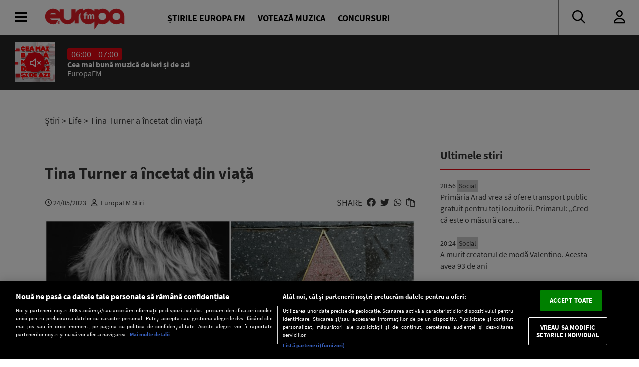

--- FILE ---
content_type: text/html; charset=UTF-8
request_url: https://www.europafm.ro/tina-turner-a-incetat-din-viata/
body_size: 27594
content:
<!DOCTYPE HTML>
<html lang="ro-RO" prefix="og: https://ogp.me/ns#">
<head>
<link rel="preconnect" href="https://fonts.googleapis.com">
    <link rel="preconnect" href="https://fonts.gstatic.com" crossorigin>
    <link rel="preload" href="https://fonts.googleapis.com/css2?family=Inter:wght@300;400;500;600;700;800;900&display=swap" as="style" onload="this.onload=null;this.rel='stylesheet'">
<noscript><link rel="stylesheet" href="https://fonts.googleapis.com/css2?family=Inter:wght@300;400;500;600;700;800;900&display=swap"></noscript>

    <link rel="preload" 
      href="https://www.europafm.ro/wp-content/themes/efm-2025/fonts/fa-regular-400.woff2" 
      as="font" 
      type="font/woff2" 
      crossorigin="anonymous">


      <link rel="preload" 
      href="https://www.europafm.ro/wp-content/themes/efm-2025/fonts/fa-brands-400.woff2" 
      as="font" 
      type="font/woff2" 
      crossorigin="anonymous">


    <script src="https://cdn.cookielaw.org/consent/cmp.stub.js" type="text/javascript" charset="UTF-8"></script>
    <script src="https://cookie-cdn.cookiepro.com/scripttemplates/otSDKStub.js"  type="text/javascript" charset="UTF-8" data-domain-script="252f3712-58f4-442e-a0aa-fbd870de182c" ></script>
    <meta name="facebook-domain-verification" content="ib5dyfooqog8vog3bzcdaz1qnin4h3" />

    <meta http-equiv="Content-Type" content="text/html; charset=UTF-8" />
    <meta name="viewport" content="width=device-width,minimum-scale=1,initial-scale=1">
    <meta http-equiv="X-UA-Compatible" content="IE=edge,chrome=1">

    <link rel="apple-touch-icon" sizes="180x180" href="/icons/apple-touch-icon.png">
    <link rel="icon" type="image/png" sizes="32x32" href="/icons/favicon-32x32.png">
    <link rel="icon" type="image/png" sizes="16x16" href="/icons/favicon-16x16.png">
    <link rel="manifest" href="/icons/manifest.json">
    <link rel="mask-icon" href="/icons/safari-pinned-tab.svg" color="#5bbad5">
    <link rel="shortcut icon" href="/icons/favicon.ico">
    <meta name="msapplication-TileColor" content="#da532c">
    <meta name="msapplication-config" content="/icons/browserconfig.xml">
    <meta name="theme-color" content="#ffffff">

    <title>  Tina Turner a încetat din viață : Europa FM</title>
    <meta name="description" content="Tina Turner, supranumită regina rock and roll-ului, a încetat din viață. Potrivit Reuters, Turner decedat miercuri la casa ei din Elveția. Un anunț a fost postat și pe pagina de Facebook a Tinei Turner. ” Cu mare tristețe anunțăm trecerea în neființă a Tinei Turner. Cu muzica ei și pasiunea fără limite pentru viață, a [&hellip;]"/>    <meta name="robots" content="follow, index, max-snippet:-1, max-video-preview:-1, max-image-preview:large" />
    <link rel="canonical" href="https://www.europafm.ro/tina-turner-a-incetat-din-viata/" />
    
    <!-- Open Graph Tags -->
    <meta property="og:locale" content="ro_RO" />
    <meta property="og:type" content="article" />
    <meta property="og:title" content="Tina Turner a încetat din viață" />
    <meta property="og:description" content="Tina Turner, supranumită regina rock and roll-ului, a încetat din viață. Potrivit Reuters, Turner decedat miercuri la casa ei din Elveția. Un anunț a fost postat și pe pagina de Facebook a Tinei Turner. ” Cu mare tristețe anunțăm trecerea în neființă a Tinei Turner. Cu muzica ei și pasiunea fără limite pentru viață, a [&hellip;]" />
    <meta property="og:url" content="https://www.europafm.ro/tina-turner-a-incetat-din-viata/" />
    <meta property="og:site_name" content="Europa FM" />
    <meta property="article:section" content="Actualitate" />
    <meta property="og:updated_time" content="2023-05-24T22:27:28+03:00" />
    <meta property="og:image" content="https://www.europafm.ro/wp-content/uploads/2023/05/tina-turner-star-facebook-foto-shutterstock-colaj.jpg" />
    <meta property="og:image:secure_url" content="https://www.europafm.ro/wp-content/uploads/2023/05/tina-turner-star-facebook-foto-shutterstock-colaj.jpg" />
    <meta property="og:image:width" content="1200" />
    <meta property="og:image:height" content="630" />
    <meta property="og:image:alt" content="Tina Turner a încetat din viață" />
    <meta property="og:image:type" content="image/jpeg" />
    <meta property="article:published_time" content="2023-05-24T21:53:52+03:00" />
    <meta property="article:modified_time" content="2023-05-24T22:27:28+03:00" />
    
    <!-- Twitter Card -->
    <meta name="twitter:card" content="summary_large_image" />
    <meta name="twitter:title" content="Tina Turner a încetat din viață" />
    <meta name="twitter:description" content="Tina Turner, supranumită regina rock and roll-ului, a încetat din viață. Potrivit Reuters, Turner decedat miercuri la casa ei din Elveția. Un anunț a fost postat și pe pagina de Facebook a Tinei Turner. ” Cu mare tristețe anunțăm trecerea în neființă a Tinei Turner. Cu muzica ei și pasiunea fără limite pentru viață, a [&hellip;]" />
    <meta name="twitter:image" content="https://www.europafm.ro/wp-content/uploads/2023/05/tina-turner-star-facebook-foto-shutterstock-colaj.jpg" />
    
    <link rel='stylesheet' id='fontawesome' href='https://www.europafm.ro/wp-content/themes/efm-2025/css/font-awesome-all.css' type='text/css' media='all' />
    <link rel='stylesheet' id='ns-plugins' href='https://www.europafm.ro/wp-content/themes/efm-2025/css/plugins-003.css' type='text/css' media='all' />
        <link rel='stylesheet' href='https://www.europafm.ro/wp-content/themes/efm-2025/css/core.css' type='text/css' media='all' />
    <link rel='stylesheet' id='ns-style' href='https://www.europafm.ro/wp-content/themes/efm-2025/css/style-045.css' type='text/css' media='all' />
    <link rel='stylesheet' href='https://www.europafm.ro/wp-content/themes/efm-2025/css/homepage.css' type='text/css' media='all' />
    
    <script type="text/javascript" class="optanon-category-C0003" >
    //load Facebook API based on consent
    console.log("[Facebook API] Loading.");
    (function(d, s, id) {
        var js, fjs = d.getElementsByTagName(s)[0];
        if (d.getElementById(id)) return;
        js = d.createElement(s); js.id = id;
        js.src = "//connect.facebook.net/en_GB/sdk.js#xfbml=1&version=v2.3&appId=215329085538323";
        fjs.parentNode.insertBefore(js, fjs);
    }(document, 'script', 'facebook-jssdk'));

</script>


<script>
    function isInAppBrowser() {
        let ua = navigator.userAgent;
        let uaRule = new RegExp(`(WebView|(iPhone|iPod|iPad)(?!.*Safari\\/))`, 'ig'); //(WebView|(iPhone|iPod|iPad)(?!.*Safari\/)|Android.*(wv))
        return (ua.match(uaRule) !== null);
    }

    function isMobile() {
        return /Mobi|Android/i.test(navigator.userAgent);
    }

    let deviceType = isMobile() ? 'mobile' : 'desktop';
    console.log('Device Type: ' + deviceType);
</script>


<!-- Cxense SATI script 2.0 begin -->
<script type="text/javascript" class="optanon-category-C0002-C0013">
    window.cX = window.cX || {}; cX.callQueue = cX.callQueue || [];
    cX.callQueue.push(['setSiteId', '1138479773402378610']);
    cX.callQueue.push(['sendPageViewEvent']);
</script>
<script type="text/javascript" class="optanon-category-C0002-C0013" async src="//code3.adtlgc.com/js/sati_init.js"></script>
<script type="text/javascript" class="optanon-category-C0002-C0013">
    (function(d,s,e,t){e=d.createElement(s);e.type='text/java'+s;e.async='async';
        e.src='http'+('https:'===location.protocol?'s://s':'://')+'cdn.cxense.com/cx.js';
        t=d.getElementsByTagName(s)[0];t.parentNode.insertBefore(e,t);})(document,'script');

    function SATI_TrackView(locationURL, referrerURL) {
        if(locationURL === referrerURL) {return;}
        window.cX = window.cX || {};
        cX.callQueue = cX.callQueue || [];
        cX.callQueue.push(['initializePage']);
        cX.callQueue.push(['setSiteId', '1138479773402378610']);
        cX.callQueue.push(['sendPageViewEvent', { 'location': locationURL, 'referrer':referrerURL}]);
        console.log("SATI: pageview");

        //adbl tracking
        cX.callQueue.push(['invoke', function () {
        console.log(document.getElementById('AdSense').clientHeight);
        let isAdBlockDetected = !document.getElementById('AdSense').clientHeight ? 'Yes' : 'No';
        console.log('HasAdBlock : ' + isAdBlockDetected);
        cX.setEventAttributes({origin: 'brt-adblock', persistedQueryId: 'fcadb0c22bec63a3e94af5a65644fc6b869880e0'});
        cX.sendEvent('adBlockerDetection', {adBlockerDetected: isAdBlockDetected});
        }]);
    };
</script>
<!-- Cxense SATI script 2.0 end -->

<!-- Google Tag Manager -->
<script>(function(w,d,s,l,i){w[l]=w[l]||[];w[l].push({'gtm.start':
new Date().getTime(),event:'gtm.js'});var f=d.getElementsByTagName(s)[0],
j=d.createElement(s),dl=l!='dataLayer'?'&l='+l:'';j.async=true;j.src=
'https://www.googletagmanager.com/gtm.js?id='+i+dl;f.parentNode.insertBefore(j,f);
})(window,document,'script','dataLayer','GTM-MHVMRJ');</script>
<!-- End Google Tag Manager -->



            
<script type="text/javascript">
//DFP
  window.dfpTargeting = {
    post_id: '651234',
    category: 'life',
    category_id: '5'
  };
</script>

<script async src="https://securepubads.g.doubleclick.net/tag/js/gpt.js"></script>
<script type="text/javascript">
	// Function to get URL parameter by name
    function getUrlParameter(name) {
      const urlParams = new URLSearchParams(window.location.search);
      return urlParams.get(name);
  }

  window.googletag = window.googletag || {cmd: []};
  googletag.cmd.push(function() {
    var targeting = window.dfpTargeting || { post_id: '0', category: '', category_id: '0' };
    const adPreviewValue = getUrlParameter('ad_preview');
    if (adPreviewValue) {googletag.pubads().setTargeting('ad_preview', adPreviewValue);}
    googletag.pubads().setCentering(true);
    googletag.pubads().enableSingleRequest();
    googletag.pubads().setTargeting('post_id', targeting.post_id)
    googletag.pubads().setTargeting('category', targeting.category);
    googletag.pubads().setTargeting('category_id', targeting.category_id);
    googletag.enableServices();
  });
</script>
        <meta name='robots' content='max-image-preview:large' />
	<style>img:is([sizes="auto" i], [sizes^="auto," i]) { contain-intrinsic-size: 3000px 1500px }</style>
	<script>window.dataLayer=window.dataLayer||[];window.dataLayer.push({event:'efm_ads_status',efm_ads_disabled:false});</script>
<link rel='stylesheet' id='wp-block-library-css' href='https://www.europafm.ro/wp-includes/css/dist/block-library/style.min.css?ver=6.8.1' type='text/css' media='all' />
<style id='classic-theme-styles-inline-css' type='text/css'>
/*! This file is auto-generated */
.wp-block-button__link{color:#fff;background-color:#32373c;border-radius:9999px;box-shadow:none;text-decoration:none;padding:calc(.667em + 2px) calc(1.333em + 2px);font-size:1.125em}.wp-block-file__button{background:#32373c;color:#fff;text-decoration:none}
</style>
<style id='global-styles-inline-css' type='text/css'>
:root{--wp--preset--aspect-ratio--square: 1;--wp--preset--aspect-ratio--4-3: 4/3;--wp--preset--aspect-ratio--3-4: 3/4;--wp--preset--aspect-ratio--3-2: 3/2;--wp--preset--aspect-ratio--2-3: 2/3;--wp--preset--aspect-ratio--16-9: 16/9;--wp--preset--aspect-ratio--9-16: 9/16;--wp--preset--color--black: #000000;--wp--preset--color--cyan-bluish-gray: #abb8c3;--wp--preset--color--white: #ffffff;--wp--preset--color--pale-pink: #f78da7;--wp--preset--color--vivid-red: #cf2e2e;--wp--preset--color--luminous-vivid-orange: #ff6900;--wp--preset--color--luminous-vivid-amber: #fcb900;--wp--preset--color--light-green-cyan: #7bdcb5;--wp--preset--color--vivid-green-cyan: #00d084;--wp--preset--color--pale-cyan-blue: #8ed1fc;--wp--preset--color--vivid-cyan-blue: #0693e3;--wp--preset--color--vivid-purple: #9b51e0;--wp--preset--gradient--vivid-cyan-blue-to-vivid-purple: linear-gradient(135deg,rgba(6,147,227,1) 0%,rgb(155,81,224) 100%);--wp--preset--gradient--light-green-cyan-to-vivid-green-cyan: linear-gradient(135deg,rgb(122,220,180) 0%,rgb(0,208,130) 100%);--wp--preset--gradient--luminous-vivid-amber-to-luminous-vivid-orange: linear-gradient(135deg,rgba(252,185,0,1) 0%,rgba(255,105,0,1) 100%);--wp--preset--gradient--luminous-vivid-orange-to-vivid-red: linear-gradient(135deg,rgba(255,105,0,1) 0%,rgb(207,46,46) 100%);--wp--preset--gradient--very-light-gray-to-cyan-bluish-gray: linear-gradient(135deg,rgb(238,238,238) 0%,rgb(169,184,195) 100%);--wp--preset--gradient--cool-to-warm-spectrum: linear-gradient(135deg,rgb(74,234,220) 0%,rgb(151,120,209) 20%,rgb(207,42,186) 40%,rgb(238,44,130) 60%,rgb(251,105,98) 80%,rgb(254,248,76) 100%);--wp--preset--gradient--blush-light-purple: linear-gradient(135deg,rgb(255,206,236) 0%,rgb(152,150,240) 100%);--wp--preset--gradient--blush-bordeaux: linear-gradient(135deg,rgb(254,205,165) 0%,rgb(254,45,45) 50%,rgb(107,0,62) 100%);--wp--preset--gradient--luminous-dusk: linear-gradient(135deg,rgb(255,203,112) 0%,rgb(199,81,192) 50%,rgb(65,88,208) 100%);--wp--preset--gradient--pale-ocean: linear-gradient(135deg,rgb(255,245,203) 0%,rgb(182,227,212) 50%,rgb(51,167,181) 100%);--wp--preset--gradient--electric-grass: linear-gradient(135deg,rgb(202,248,128) 0%,rgb(113,206,126) 100%);--wp--preset--gradient--midnight: linear-gradient(135deg,rgb(2,3,129) 0%,rgb(40,116,252) 100%);--wp--preset--font-size--small: 13px;--wp--preset--font-size--medium: 20px;--wp--preset--font-size--large: 36px;--wp--preset--font-size--x-large: 42px;--wp--preset--spacing--20: 0.44rem;--wp--preset--spacing--30: 0.67rem;--wp--preset--spacing--40: 1rem;--wp--preset--spacing--50: 1.5rem;--wp--preset--spacing--60: 2.25rem;--wp--preset--spacing--70: 3.38rem;--wp--preset--spacing--80: 5.06rem;--wp--preset--shadow--natural: 6px 6px 9px rgba(0, 0, 0, 0.2);--wp--preset--shadow--deep: 12px 12px 50px rgba(0, 0, 0, 0.4);--wp--preset--shadow--sharp: 6px 6px 0px rgba(0, 0, 0, 0.2);--wp--preset--shadow--outlined: 6px 6px 0px -3px rgba(255, 255, 255, 1), 6px 6px rgba(0, 0, 0, 1);--wp--preset--shadow--crisp: 6px 6px 0px rgba(0, 0, 0, 1);}:where(.is-layout-flex){gap: 0.5em;}:where(.is-layout-grid){gap: 0.5em;}body .is-layout-flex{display: flex;}.is-layout-flex{flex-wrap: wrap;align-items: center;}.is-layout-flex > :is(*, div){margin: 0;}body .is-layout-grid{display: grid;}.is-layout-grid > :is(*, div){margin: 0;}:where(.wp-block-columns.is-layout-flex){gap: 2em;}:where(.wp-block-columns.is-layout-grid){gap: 2em;}:where(.wp-block-post-template.is-layout-flex){gap: 1.25em;}:where(.wp-block-post-template.is-layout-grid){gap: 1.25em;}.has-black-color{color: var(--wp--preset--color--black) !important;}.has-cyan-bluish-gray-color{color: var(--wp--preset--color--cyan-bluish-gray) !important;}.has-white-color{color: var(--wp--preset--color--white) !important;}.has-pale-pink-color{color: var(--wp--preset--color--pale-pink) !important;}.has-vivid-red-color{color: var(--wp--preset--color--vivid-red) !important;}.has-luminous-vivid-orange-color{color: var(--wp--preset--color--luminous-vivid-orange) !important;}.has-luminous-vivid-amber-color{color: var(--wp--preset--color--luminous-vivid-amber) !important;}.has-light-green-cyan-color{color: var(--wp--preset--color--light-green-cyan) !important;}.has-vivid-green-cyan-color{color: var(--wp--preset--color--vivid-green-cyan) !important;}.has-pale-cyan-blue-color{color: var(--wp--preset--color--pale-cyan-blue) !important;}.has-vivid-cyan-blue-color{color: var(--wp--preset--color--vivid-cyan-blue) !important;}.has-vivid-purple-color{color: var(--wp--preset--color--vivid-purple) !important;}.has-black-background-color{background-color: var(--wp--preset--color--black) !important;}.has-cyan-bluish-gray-background-color{background-color: var(--wp--preset--color--cyan-bluish-gray) !important;}.has-white-background-color{background-color: var(--wp--preset--color--white) !important;}.has-pale-pink-background-color{background-color: var(--wp--preset--color--pale-pink) !important;}.has-vivid-red-background-color{background-color: var(--wp--preset--color--vivid-red) !important;}.has-luminous-vivid-orange-background-color{background-color: var(--wp--preset--color--luminous-vivid-orange) !important;}.has-luminous-vivid-amber-background-color{background-color: var(--wp--preset--color--luminous-vivid-amber) !important;}.has-light-green-cyan-background-color{background-color: var(--wp--preset--color--light-green-cyan) !important;}.has-vivid-green-cyan-background-color{background-color: var(--wp--preset--color--vivid-green-cyan) !important;}.has-pale-cyan-blue-background-color{background-color: var(--wp--preset--color--pale-cyan-blue) !important;}.has-vivid-cyan-blue-background-color{background-color: var(--wp--preset--color--vivid-cyan-blue) !important;}.has-vivid-purple-background-color{background-color: var(--wp--preset--color--vivid-purple) !important;}.has-black-border-color{border-color: var(--wp--preset--color--black) !important;}.has-cyan-bluish-gray-border-color{border-color: var(--wp--preset--color--cyan-bluish-gray) !important;}.has-white-border-color{border-color: var(--wp--preset--color--white) !important;}.has-pale-pink-border-color{border-color: var(--wp--preset--color--pale-pink) !important;}.has-vivid-red-border-color{border-color: var(--wp--preset--color--vivid-red) !important;}.has-luminous-vivid-orange-border-color{border-color: var(--wp--preset--color--luminous-vivid-orange) !important;}.has-luminous-vivid-amber-border-color{border-color: var(--wp--preset--color--luminous-vivid-amber) !important;}.has-light-green-cyan-border-color{border-color: var(--wp--preset--color--light-green-cyan) !important;}.has-vivid-green-cyan-border-color{border-color: var(--wp--preset--color--vivid-green-cyan) !important;}.has-pale-cyan-blue-border-color{border-color: var(--wp--preset--color--pale-cyan-blue) !important;}.has-vivid-cyan-blue-border-color{border-color: var(--wp--preset--color--vivid-cyan-blue) !important;}.has-vivid-purple-border-color{border-color: var(--wp--preset--color--vivid-purple) !important;}.has-vivid-cyan-blue-to-vivid-purple-gradient-background{background: var(--wp--preset--gradient--vivid-cyan-blue-to-vivid-purple) !important;}.has-light-green-cyan-to-vivid-green-cyan-gradient-background{background: var(--wp--preset--gradient--light-green-cyan-to-vivid-green-cyan) !important;}.has-luminous-vivid-amber-to-luminous-vivid-orange-gradient-background{background: var(--wp--preset--gradient--luminous-vivid-amber-to-luminous-vivid-orange) !important;}.has-luminous-vivid-orange-to-vivid-red-gradient-background{background: var(--wp--preset--gradient--luminous-vivid-orange-to-vivid-red) !important;}.has-very-light-gray-to-cyan-bluish-gray-gradient-background{background: var(--wp--preset--gradient--very-light-gray-to-cyan-bluish-gray) !important;}.has-cool-to-warm-spectrum-gradient-background{background: var(--wp--preset--gradient--cool-to-warm-spectrum) !important;}.has-blush-light-purple-gradient-background{background: var(--wp--preset--gradient--blush-light-purple) !important;}.has-blush-bordeaux-gradient-background{background: var(--wp--preset--gradient--blush-bordeaux) !important;}.has-luminous-dusk-gradient-background{background: var(--wp--preset--gradient--luminous-dusk) !important;}.has-pale-ocean-gradient-background{background: var(--wp--preset--gradient--pale-ocean) !important;}.has-electric-grass-gradient-background{background: var(--wp--preset--gradient--electric-grass) !important;}.has-midnight-gradient-background{background: var(--wp--preset--gradient--midnight) !important;}.has-small-font-size{font-size: var(--wp--preset--font-size--small) !important;}.has-medium-font-size{font-size: var(--wp--preset--font-size--medium) !important;}.has-large-font-size{font-size: var(--wp--preset--font-size--large) !important;}.has-x-large-font-size{font-size: var(--wp--preset--font-size--x-large) !important;}
:where(.wp-block-post-template.is-layout-flex){gap: 1.25em;}:where(.wp-block-post-template.is-layout-grid){gap: 1.25em;}
:where(.wp-block-columns.is-layout-flex){gap: 2em;}:where(.wp-block-columns.is-layout-grid){gap: 2em;}
:root :where(.wp-block-pullquote){font-size: 1.5em;line-height: 1.6;}
</style>
<script type="text/javascript" src="https://www.europafm.ro/wp-includes/js/jquery/jquery.min.js?ver=3.7.1" id="jquery-core-js"></script>
<script type="text/javascript" src="https://www.europafm.ro/wp-includes/js/jquery/jquery-migrate.min.js?ver=3.4.1" id="jquery-migrate-js"></script>
<script type="text/javascript" src="https://www.europafm.ro/wp-content/themes/efm-2025/js/plugins-0054.js?ver=0051" id="ns-plugins-js"></script>
<script type="text/javascript" src="https://www.europafm.ro/wp-content/themes/efm-2025/js/scripts-026.js?ver=0026" id="ns-scripts-js"></script>
<script type="text/javascript" src="https://www.europafm.ro/wp-content/themes/efm-2025/js/ns-contest-0091.js?ver=00913" id="ns-contest-js"></script>
<script type="text/javascript" src="https://www.europafm.ro/wp-content/plugins/ns-notifications/assets/ns-notifications-002.js?ver=1768883818" id="ns-notifications-js"></script>
<meta property="og:title" name="og:title" content="Tina Turner a încetat din viață" />
<meta property="og:type" name="og:type" content="article" />
<meta property="og:image" name="og:image" content="https://www.europafm.ro/wp-content/uploads/2023/05/tina-turner-star-facebook-foto-shutterstock-colaj.jpg" />
<meta property="og:url" name="og:url" content="https://www.europafm.ro/tina-turner-a-incetat-din-viata/" />
<meta property="og:description" name="og:description" content="Tina Turner, supranumită regina rock and roll-ului, a încetat din viață. Potrivit Reuters, Turner decedat miercuri la casa ei din Elveția. Un anunț a..." />
<meta property="og:locale" name="og:locale" content="ro_RO" />
<meta property="og:site_name" name="og:site_name" content="Europa FM" />
<meta property="twitter:card" name="twitter:card" content="summary" />
<meta property="article:tag" name="article:tag" content="deces" />
<meta property="article:tag" name="article:tag" content="Tina Turner" />
<meta property="article:published_time" name="article:published_time" content="2023-05-24T21:53:52+03:00" />
    <script>
    const ns = {
        ajax: "https://www.europafm.ro/wp-content/themes/efm-2025/ajax/ajax.php",
        wpAjax: "https://www.europafm.ro/wp-admin/admin-ajax.php",
        homeUrl: "https://www.europafm.ro",
        themeUrl: "https://www.europafm.ro/wp-content/themes/efm-2025",
        logoutUrl: "https://www.europafm.ro/wp-login.php?action=logout&amp;redirect_to=https%3A%2F%2Fwww.europafm.ro&amp;_wpnonce=9f2bf216f1",
        infiniteScroll: false
    };
    </script>
<style>
/* CORE */
*,
*:after,
*:before {
  -moz-box-sizing: border-box;
  box-sizing: border-box;
  -webkit-font-smoothing: antialiased;
  font-smoothing: antialiased;
  text-rendering: optimizeLegibility;
}
body,
html {
  margin: 0;
  padding: 0;
  height: 100%;
}
html {
  font-size: 9.5px;
  line-height: 12px;
}
body {
  font: 1.8rem "Source Sans Pro", Arial, Helvetica, sans-serif;
  color: #393939;
  background-color: #fff;
}

/* Builtins */
a {
  text-decoration: none;
  color: inherit;
}
a:focus-visible {
  outline: none;
}
p {
  margin-top: 0;
  margin-bottom: 20px;
}
img {
  max-width: 100%;
  height: auto;
}
hr {
  border: none;
  height: 4px;
  background-color: #ccc;
  margin: 30px 0;
}
p:empty {
  display: none;
}

/* Typography */
h1,
h2,
h3,
h4,
h5,
h6 {
  margin: 0;
  font-size: inherit;
  font-weight: inherit;
}

.post-content h1,
.nspb-text h1,
.page-template-page-boxed .post-text h1 {
  font-size: 3rem;
  line-height: 3.1rem;
  font-weight: bold;
  margin-bottom: 10px;
}
.post-content h2,
.nspb-text h2,
.page-template-page-boxed .post-text h2 {
  font-size: 2.5rem;
  line-height: 2.6rem;
  font-weight: bold;
  margin-bottom: 10px;
}
.post-content h3,
.nspb-text h3,
.page-template-page-boxed .post-text h3 {
  font-size: 2rem;
  line-height: 2.1rem;
  font-weight: bold;
  margin-bottom: 10px;
}
.post-content h4,
.nspb-text h4,
.page-template-page-boxed .post-text h4 {
  font-size: 2rem;
  line-height: 2.1rem;
  margin-bottom: 7px;
}

.title-smallest {
  font-size: 2rem;
  line-height: 2.1rem;
  font-weight: bold;
}
.title-small {
  font-size: 2.5rem;
  line-height: 2.6rem;
  font-weight: bold;
}

.title-large {
  font-size: 32px;
  line-height: 36px;
  font-weight: bold;
}

.body-small {
  font-size: 1.6rem;
}
.body-normal {
  font-size: 1.8rem;
}
.body-medium {
  font-size: 1.9rem;
}
.body-large {
  font-size: 2rem;
}
.body-largest {
  font-size: 2.3rem;
}

.text-center {
  text-align: center;
}
.text-left {
  text-align: left;
}
.text-right {
  text-align: right;
}
.text-justify {
  text-align: justify;
}

/* Grid spacing */
body .ma-1 {
  margin: 15px;
}
body .ma-2 {
  margin: 30px;
}
body .ma-3 {
  margin: 60px;
}
body .ma-4 {
  margin: 120px;
}
body .mx-1 {
  margin-left: 15px;
  margin-right: 15px;
}
body .my-1 {
  margin-top: 15px;
  margin-bottom: 15px;
}
body .ml-1 {
  margin-left: 15px;
}
body .mr-1 {
  margin-right: 15px;
}
body .mt-1 {
  margin-top: 15px;
}
body .mb-1 {
  margin-bottom: 15px;
}
body .mx-2 {
  margin-left: 30px;
  margin-right: 30px;
}
body .my-2 {
  margin-top: 30px;
  margin-bottom: 30px;
}
body .ml-2 {
  margin-left: 30px;
}
body .mr-2 {
  margin-right: 30px;
}
body .mt-2 {
  margin-top: 30px;
}
body .mb-2 {
  margin-bottom: 30px;
}
body .mx-3 {
  margin-left: 60px;
  margin-right: 60px;
}
body .my-3 {
  margin-top: 60px;
  margin-bottom: 60px;
}
body .ml-3 {
  margin-left: 60px;
}
body .mr-3 {
  margin-right: 60px;
}
body .mt-3 {
  margin-top: 60px;
}
body .mb-3 {
  margin-bottom: 60px;
}
body .mx-4 {
  margin-left: 120px;
  margin-right: 120px;
}
body .my-4 {
  margin-top: 120px;
  margin-bottom: 120px;
}
body .ml-4 {
  margin-left: 120px;
}
body .mr-5 {
  margin-right: 120px;
}
body .mt-5 {
  margin-top: 120px;
}
body .mb-6 {
  margin-bottom: 120px;
}

body .pa-1 {
  padding: 15px;
}
body .pa-2 {
  padding: 30px;
}
body .pa-3 {
  padding: 60px;
}
body .pa-4 {
  padding: 120px;
}
body .px-1 {
  padding-left: 15px;
  padding-right: 15px;
}
body .py-1 {
  padding-top: 15px;
  padding-bottom: 15px;
}
body .pl-1 {
  padding-left: 15px;
}
body .pr-1 {
  padding-right: 15px;
}
body .pt-1 {
  padding-top: 15px;
}
body .pb-1 {
  padding-bottom: 15px;
}
body .px-2 {
  padding-left: 30px;
  padding-right: 30px;
}
body .py-2 {
  padding-top: 30px;
  padding-bottom: 30px;
}
body .pl-2 {
  padding-left: 30px;
}
body .pr-2 {
  padding-right: 30px;
}
body .pt-2 {
  padding-top: 30px;
}
body .pb-2 {
  padding-bottom: 30px;
}
body .px-3 {
  padding-left: 60px;
  padding-right: 60px;
}
body .py-3 {
  padding-top: 60px;
  padding-bottom: 60px;
}
body .pl-3 {
  padding-left: 60px;
}
body .pr-3 {
  padding-right: 60px;
}
body .pt-3 {
  padding-top: 60px;
}
body .pb-3 {
  padding-bottom: 60px;
}
body .px-4 {
  padding-left: 120px;
  padding-right: 120px;
}
body .py-4 {
  padding-top: 120px;
  padding-bottom: 120px;
}
body .pl-4 {
  padding-left: 120px;
}
body .pr-5 {
  padding-right: 120px;
}
body .pt-5 {
  padding-top: 120px;
}
body .pb-6 {
  padding-bottom: 120px;
}

/* Columns */
.columns-2 {
  display: flex;
  flex-wrap: wrap;
}
.columns-2 > * {
  flex-basis: 50%;
  padding: 10px;
}
.columns-3 {
  display: flex;
  flex-wrap: wrap;
}
.columns-3 > * {
  flex-basis: 33.333%;
  padding: 10px;
}
.columns-4 {
  display: flex;
  flex-wrap: wrap;
}
.columns-4 > * {
  flex-basis: 25%;
  padding: 10px;
}

/* Icons */
.icon.facebook:after {
  content: "\f39e";
  font-family: "Font Awesome 6 Brands";
}
.icon.twitter:after {
  content: "\f099";
  font-family: "Font Awesome 6 Brands";
}

/* Buttons */
.btn,
a.btn,
input[type="submit"],
button.btn {
  font-size: 1.5rem;
  background-color: #e30613;
  color: #fff;
  border: 1px solid #e30613;
  padding: 7px 20px;
  display: inline-block;
  max-height: 35px;
  vertical-align: top;
  text-transform: uppercase;
  text-decoration: none;
  cursor: pointer;
  transition: all 0.3s;
}
.btn:hover,
a.btn:hover,
input[type="submit"]:hover,
button.btn:hover {
  background-color: #fff;
  border-color: #e30613;
  color: #e30613;
}

.btn.secondary,
a.btn.secondary,
input[type="submit"].secondary,
button.btn.secondary {
  background-color: transparent;
  border: 1px solid #ccc;
  color: inherit;
}
.btn.secondary:hover,
a.btn.secondary:hover,
input[type="submit"].secondary:hover,
button.btn.secondary:hover {
  background-color: transparent;
  border-color: #222;
  color: #222;
}

/* CSS Grid - Rows and Columns */
.container {
  width: 100%;
  max-width: 1300px;
  margin: 0 auto;
}
.section.single-post > .container {
  max-width: 1100px;
  display: block;
}

.section .container.wide {
  max-width: 100%;
}
.section .container.wide .inner {
  margin: 0;
}

.section {
  display: flex;
  position: relative;
  z-index: 1;
}
.section > .container {
  display: flex;
}
.section .column {
  flex-basis: 0;
  flex-shrink: 1;
}
.section .column > .inner {
  margin: 0 10px;
}
.section .column > .inner:empty {
  display: none;
}

.section .column.sticky {
  height: 100%;
}
.section .column.sticky > .inner {
  position: -webkit-sticky;
  position: sticky;
  top: 220px;
  transition: all 0.3s;
}
.scroll-down .section .column.sticky > .inner {
  top: 150px;
}

.section.vertical-center > .container {
  align-items: center;
}

.section.full-height {
  height: calc(100vh - 200px);
}

.section.background {
  overflow: hidden;
  position: relative;
}
.section.background .background-image {
  width: 100%;
  height: 150%;
  position: absolute;
  top: -30%;
  left: 0;
  z-index: 1;
  opacity: 0.8;
}
.section.background.blur .background-image {
  width: 110%;
  filter: blur(6px);
  right: -5%;
}
.section.background .container {
  position: relative;
  z-index: 2;
}

/* Marketing Areas */
.mkt-area {
  text-align: center;
}
.mkt-area.background {
  background-color: #eee;
  color: #888;
  text-align: center;
}
.mkt-area.full-height {
  height: calc(100% - 20px);
}
.newsbox .newsbox-post .mkt-area {
  margin: 10px;
}

.mkt-area.background iframe {
  margin: 20px 0;
}
.mkt-area iframe {
  margin: 0 auto;
  background-attachment: fixed;
  background-repeat: no-repeat;
  background-position: center;
}

.mkt-top iframe {
  margin-bottom: 30px;
}
.mkt-top .mkt-area {
  margin: 0 auto;
}
.mkt-footer iframe,
.mkt-footer .mkt-area {
  margin: 0 auto;
}

.mkt-post {
  overflow: hidden;
}
.newsbox .newsbox-post.mkt-post .mkt-area {
  margin: 0;
}
.newsbox .newsbox-post.mkt-post .mkt-area iframe {
  margin: 0;
}

.full-branding-mid {
  width: 1280px;
  margin: 0 auto;
  height: 0;
  overflow: hidden;
  transition: all 0.2s;
}
.full-branding-left {
  position: absolute;
  top: 200px;
  left: calc(50vw - 961px);
  width: 313px;
  height: 0;
  overflow: hidden;
  z-index: 2;
  transition: all 0.2s;
}
.full-branding-right {
  position: absolute;
  top: 200px;
  left: calc(50vw + 631px);
  width: 313px;
  height: 0;
  overflow: hidden;
  z-index: 2;
  transition: all 0.2s;
}
.full-branding-left .mkt-area {
  text-align: right;
}
.full-branding-right .mkt-area {
  text-align: left;
}

.full-branding-mid img {
  background-color: #f00;
}
.full-branding-left img {
  background-color: #f00;
}
.full-branding-right img {
  background-color: #f00;
}

.nspb-interstitial {
  position: relative;
  height: 420px;
  margin-bottom: 20px;
}
.nspb-interstitial .inner {
  display: block;
  width: 100%;
  height: 420px;
  position: absolute;
  top: 0;
  left: 0;
  clip: rect(0, auto, auto, 0);
  -webkit-clip-path: polygon(0px 0px, 100% 0px, 100% 100%, 0px 100%);
  clip-path: polygon(0px 0px, 100% 0px, 100% 100%, 0px 100%);
}
/*
body.page .column .nspb-interstitial .inner {width:100%;max-width: 1300px;height: 730px;}
body.page .column .nspb-interstitial .mkt-content {width:100%;max-width: 1300px;height: 730px;transform:translate(0,0);top:150px;}
*/

.nspb-interstitial .inner.google .mkt-content,
.nspb-interstitial .inner.google .mkt-content iframe {
  height: calc(100vh - 100px);
}

/* in article view */
body.page-template-page-boxed .nspb-interstitial .inner.google .mkt-content,
body.page-template-page-boxed
  .nspb-interstitial
  .inner.google
  .mkt-content
  iframe,
body.single-post .nspb-interstitial .inner.google .mkt-content iframe,
body.single-post .nspb-interstitial .inner.google .mkt-content {
  height: 430px;
  width: 760px;
}

.nspb-interstitial:after {
  content: "PUBLICITATE";
  position: absolute;
  left: 50%;
  bottom: 0;
  transform: translate(-50%, 0);
  color: #ccc;
}
.nspb-interstitial .mkt-content {
  width: 100%;
  max-width: 680px;
  position: fixed;
  display: block;
  top: calc(50vh + 100px);
  transform: translate(0, -50%);
}
.nspb-interstitial img.mobile {
  display: none;
}

/* AJAX Loader */
.pace {
  -webkit-pointer-events: none;
  pointer-events: none;
  -webkit-user-select: none;
  -moz-user-select: none;
  user-select: none;
  position: fixed;
  z-index: 4;
  top: 70px;
  right: 100%;
  width: 100%;
  transition: all 0.3s;
}
.pace-inactive {
  display: none;
}
.pace .pace-progress {
  background: #e10909;
  height: 5px;
}
.scroll-down .pace {
  top: 0px;
}

body #wpadminbar {
  top: auto;
  bottom: 0;
}

/* Chip */
.chip {
  display: inline-block;
  padding: 5px 10px;
  background-color: #e3e0e0;
  border-radius: 3px;
  margin: 5px;
}
.chip.green {
  color: #fff;
  background-color: #0ea432;
}

/* Notifications */
.notification {
  border: 1px solid #ccc;
  padding: 10px 10px 10px 20px;
  position: relative;
  background-color: #fff;
}
.notification:before {
  content: "";
  position: absolute;
  left: 0;
  top: 0;
  width: 8px;
  height: 100%;
  background-color: #333;
}
.notification a {
  text-decoration: underline;
  color: #000;
}
.notification.error:before {
  background-color: #f00;
}
.notification.success:before {
  background-color: #0ac408;
}

/* Images */
.sixteen-nine {
  padding-bottom: 56.25%;
  position: relative;
}
.sixteen-nine img,
.sixteen-nine video,
.sixteen-nine audio,
.sixteen-nine iframe {
  position: absolute;
  top: 50%;
  left: 0;
  transform: translate(0, -50%);
  width: 100%;
  height: 100%;
  object-position: center;
  object-fit: cover;
}
.square {
  padding-bottom: 100%;
  position: relative;
}
.square img,
.square img.responsive,
.square video,
.square audio {
  position: absolute;
  top: 0;
  left: 0;
  width: 100%;
  height: 100%;
  object-position: center;
  object-fit: cover;
}

.img-height-normal {
  height: 250px;
}
img.cover {
  width: 100%;
  height: 100%;
  object-fit: cover;
  object-position: center;
}
img.responsive {
  width: 100%;
  height: auto;
}
.square-image {
  position: relative;
}
.square-image:after {
  content: "";
  display: block;
  padding-bottom: 100%;
}
.square-image img {
  position: absolute;
  top: 0;
  left: 0;
  width: 100%;
  height: 100%;
}

/* Image caption */
.wp-caption {
  max-width: 100%;
}
.wp-caption-text {
  font-size: 14px;
}
.wp-caption.aligncenter {
  text-align: center;
}
.wp-caption.alignleft {
  float: left;
  margin-right: 15px;
}
.wp-caption.alignright {
  float: right;
  margin-left: 15px;
}
.wp-caption.alignnone img {
  width: 100%;
  height: auto;
}
.wp-caption.alignnone .wp-caption-text {
  width: 100%;
  text-align: left;
}

/* ICONS */
.icon.icon-arrow {
  background-image: url(../img/arrow.svg);
  width: 30px;
  height: 30px;
  background-size: contain;
  display: inline-block;
  position: relative;
  top: 7px;
}
.icon.icon-arrow.right {
  transform: rotate(180deg);
}

/* FORMS */
form label {
  display: block;
  margin-bottom: 5px;
  font-weight: bold;
}
input,
select,
textarea {
  font-size: 20px;
  border: 1px solid #ccc;
  padding: 5px;
  width: 100%;
  max-width: 190px;
  background-color: #fff;
}
input[type="checkbox"] {
  display: inline-block;
  width: auto;
  margin: 0 15px 0 0;
}
input[type="radio"] {
  width: 20px;
}
form p {
  margin-bottom: 15px;
}
form small {
  margin-bottom: 15px;
  display: inline-block;
}
form span.checkbox {
  display: block;
  margin-bottom: 15px;
}
form .checkbox-field label {
  display: inline;
}

/* Dark area - invert colors */
.section.dark,
.column.dark {
  color: #fff;
}
.dark * {
  color: #fff;
}
.dark a {
  color: #fff;
}
.dark input,
.dark select,
.dark textarea {
  color: #3e3e3e;
}
.dark form label {
  color: #fff;
}
.dark .newsbox .newsbox-post:hover .newsbox-post-title,
.dark.newsbox .newsbox-post:hover .newsbox-post-title {
  color: #fff;
}

.dark .btn,
.dark a.btn,
.dark input[type="submit"],
.dark button {
  background-color: #fff;
  color: #e30613;
  border-color: #fff;
}
.dark .btn:hover,
.dark a.btn:hover,
.dark input[type="submit"]:hover,
.dark button:hover {
  background-color: #e30613;
  color: #fff;
  border-color: #fff;
}
.dark .btn.secondary,
.dark a.btn.secondary,
.dark input[type="submit"].secondary,
.dark button.secondary {
  background-color: #e30613;
  color: #fff;
  border-color: #fff;
}
.dark .btn.secondary:hover,
.dark a.btn.secondary:hover,
.dark input[type="submit"].secondary:hover,
.dark button.secondary:hover {
  background-color: #fff;
  color: #e30613;
  border-color: #fff;
}

.dark .newsbox .newsbox-post.breaking .newsbox-post-title {
  color: #3e3e3e;
}

/* HEADER */
#header {
  width: 100%;
  position: fixed;
  top: 0;
  left: 0;
  z-index: 4;
  color: #fff;
  transition: all 0.3s;
}

#top-bar-menu a {
  color: #000;
  font-size: 18px;
}
.scroll-down #header {
  top: -70px;
}

#top-bar {
  background-color: #fff;
  height: 70px;
  display: flex;
  align-items: center;
}
#header-logo {
  /*width: 170px;margin-left:30px;*/
  display: block;
  position: relative;
  top: 11px;
  width: 230px;
  height: 70px;
  margin-left: 25px;
}
#top-bar-menu {
  padding-left:25px;
  text-transform: uppercase;
  flex-grow: 1;
}
#top-bar-menu ul {
  margin: 0;
  padding: 0;
}
#top-bar-menu ul li {
  display: inline-block;
  margin-right: 20px;
  cursor: pointer;
}
#top-bar-menu ul li a {
  text-decoration: none;
}

#top-bar-search {
  width: 0;
  overflow: hidden;
  transition: all 0.3s;
}
#top-bar-search.open {
  width: 350px;
}
#top-bar-search-form {
  margin-right: 20px;
}
#top-bar-search input {
  background-color: transparent;
  width: 100%;
}

#player-bar {
  background-color: #262626;
  display: flex;
  height: 110px;
  align-items: center;
}
#player-bar #header-mobile-slider {
  flex-grow: 1;
}
#player-bar #header-mobile-slider:after {
  content: "";
  display: none;
}
#player-bar #header-mobile-slider .slide {
  width: 100%;
  display: flex;
  align-items: center;
  flex-basis: 100%;
  flex-grow: 1;
  height: 110px;
  overflow: hidden;
}
#player-bar #header-mobile-slider .slide.mkt {
  display: none;
}

/* Full Header Branding */
#player-bar #header-mobile-slider-container {
  position: relative;
  z-index: 3;
  flex-basis: 500px;
  flex-shrink: 1;
  width: 500px;
}
#player-bar #header-mobile-slider-container #player-bar-logo {
  display: none;
}
#player-bar #header-mobile-slider-container .slide.mkt-full {
  display: none;
}

#player-bar #header-mobile-slider-container .info {
  background: rgba(255, 255, 255, 0.6);
  color: #333333;
}
#player-bar #header-mobile-slider-container .info a {
  color: #333333;
}

#player-bar .chip {
  background-color: #e30613;
  padding: 0 8px;
  margin: 3px 5px 0 0;
}
#player-bar-button {
  width: 0;
  overflow: hidden;
  transition: all 0.3s;
  z-index: 3;
}
.scroll-down #player-bar-button {
  width: 25px;
  margin: 0 30px;
}

#player-bar-logo {
  width: 0;
  overflow: hidden;
  display: flex;
  align-items: center;
  opacity: 0;
  transition: all 0.3s;
}
#player-bar-logo img {
  width: 100%;
  height: auto;
}
.scroll-down #player-bar-logo {
  width: 170px;
  overflow: hidden;
  display: block;
  margin-right: 20%;
  opacity: 1;
}

#main-player {
  display: flex;
  flex-grow: 1;
  align-items: center;
}
#show-player {
  padding-left: 20px;
}
#header-mobile-slider .thumbnail {
  flex-shrink: 0;
  display: block;
  width: 80px;
  height: 80px;
  position: relative;
  cursor: pointer;
}
#header-mobile-slider .thumbnail .mute {
  position: absolute;
  top: 50%;
  left: 50%;
  transform: translate(-50%, -50%);
  width: 40px;
  height: 40px;
  font-size: 20px;
  padding: 10px;
  box-shadow: 3px 3px 5px rgba(0, 0, 0, 0.3);
  background-color: #e30613;
  border-radius: 50%;
}
#header-mobile-slider .thumbnail.playing .mute {
  display: none;
}
#header-mobile-slider .info {
  padding: 5px;
  margin-left: 20px;
}
#header-mobile-slider .slide {
  opacity: 0;
  transition: all 0.3s;
}
#header-mobile-slider .flickity-slider .slide {
  opacity: 1;
}
#main-audio-player {
  display: none;
}

#player-bar .volume {
  max-height: 100px;
  width: 0;
  overflow: hidden;
  transition: all 0.2s;
}
.audio-playing #player-bar .volume {
  width: 27px;
  margin-left: 20px;
  padding-left: 3px;
}

.player-bar-ad {
  min-height: 110px;
  text-align: center;
  height: 100%;
  max-width: 440px;
  width: 100%;
}
.player-bar-ad * {
  height: 110px;
}
.player-bar-ad img {
  width: 100%;
  height: 100%;
  object-fit: contain;
  object-position: center;
}

#player-bar.alt {
  height: 150px;
  position: relative;
  overflow: hidden;
  color: #000;
}
#player-bar.alt #main-player .info {
  background: rgba(255, 255, 255, 0.5);
  padding: 10px;
}
#player-bar.alt #player-bar-logo {
  display: none;
}
#player-bar.alt .chip,
#player-bar.alt .mute {
  color: #fff;
}
#player-bar.alt > * {
  position: relative;
  z-index: 2;
}
#player-bar.alt .bg {
  position: absolute;
  top: 0;
  left: 0;
  z-index: 1;
  background-image: url(../img/banner.jpg);
  width: 100%;
  height: 150px;
  background-position: center right;
}

.hamburger-menu {
  flex-shrink: 0;
  width: 25px;
  height: 20px;
  margin-left: 30px;
  transform: rotate(0deg);
  transition: 0.5s linear;
  cursor: pointer;
}
.hamburger-menu span {
  height: 4px;
  width: 100%;
  display: block;
  position: absolute;
  left: 0;
  background: #000;
  opacity: 1;
  transform: rotate(0deg);
  transition: 0.2s linear;
}

#player-bar-button.hamburger-menu span {
  height: 4px;
  width: 100%;
  display: block;
  position: absolute;
  left: 0;
  background: #fff;
  opacity: 1;
  transform: rotate(0deg);
  transition: 0.2s linear;
}

.hamburger-menu span:nth-child(1) {
  top: 0;
}
.hamburger-menu span:nth-child(2),
.hamburger-menu span:nth-child(3) {
  top: 8px;
}
.hamburger-menu span:nth-child(4) {
  top: 16px;
}

.main-menu-open .hamburger-menu span:nth-child(1) {
  top: 16px;
  width: 0;
  left: 50%;
}
.main-menu-open .hamburger-menu span:nth-child(2) {
  transform: rotate(45deg);
}
.main-menu-open .hamburger-menu span:nth-child(3) {
  transform: rotate(-45deg);
}
.main-menu-open .hamburger-menu span:nth-child(4) {
  top: 16px;
  width: 0;
  left: 50%;
}

#top-bar-icons {
  display: flex;
  height: 100%;
  color: #000;
}
#top-bar-icons .icon > * {
  text-align: center;
  display: block;
  font-size: 26px;
  padding: 18px;
  height: 100%;
  border-left: 1px solid rgba(0, 0, 0, 0.5);
  width: 81px;
  cursor: pointer;
  color: #000;
}

/* Page Content */
html body {
  padding-top: 200px !important;
}
#page-content {
  min-height: calc(100vh - 200px);
  transition: all 0.3s;
  position: relative;
}
#page-content.loading {
  opacity: 0.5;
  user-select: none;
  pointer-events: none;
}

/* Footers */
#footer-menus { color: #fff;}
#footer-menus,
#copyright {
  background-color: #000;
}

/* Slider */
.slider {
  height: 500px;
  overflow: hidden;
}
.slider .slide > .inner {
  display: flex;
  user-select: none;
  cursor: pointer;
}
.slider.tns-horizontal.tns-subpixel {
  white-space: normal;
}
.slider .slide-image {
  flex-basis: 66.6%;
  flex-shrink: 1;
  flex-grow: 1;
  background-color: #ccc;
}
.slider .slide-caption {
  flex-basis: 33.3%;
  flex-shrink: 0;
  flex-grow: 0;
  display: flex;
  align-items: center;
  background-color: #f2f2f2;
}
.slider .slide-caption > div {
  padding: 0 20px;
}

/* Bakcground image and link */
#page-content #background-image {
  position: absolute;
  top: 0;
  left: 0;
  width: 100%;
  height: 100%;
  z-index: -1;
  background-color: #262626;
  background-repeat: no-repeat;
}
#page-content #background-image:hover {
  background-color: #ccc;
}
#page-content #background-link {
  position: absolute;
  top: 0;
  left: 0;
  width: 100%;
  height: 100%;
  z-index: 0;
}

/* Audio tag */
.wp-video {
  margin: 30px 0;
}

/* Hide footer on wide pages */
.page-template-page-wide #footer,
.page-template-page-wide #footer-menus,
.page-template-page-wide #copyright {
  display: none;
}

/* Mediaelement skin */
.wp-audio-shortcode .mejs-controls {
  height: 60px;
  position: relative;
  top: 10px;
}
.wp-audio-shortcode .mejs-button.mejs-playpause-button {
  height: 60px;
  width: 60px;
  position: relative;
  top: -10px;
  margin: 0;
  background-color: #e30613;
  border-radius: 50%;
}
.wp-audio-shortcode .mejs-button.mejs-playpause-button > button {
  height: 60px;
  width: 60px;
  margin: 0;
  filter: none;
  background-image: url(https://www.europafm.ro/wp-content/themes/efm_v5/svg/play.svg);
  background-position: 17px 16px;
  background-size: 30px;
  background-repeat: no-repeat;
}
.wp-audio-shortcode .mejs-button.mejs-playpause-button.mejs-pause > button {
  background-image: url(https://www.europafm.ro/wp-content/themes/efm_v5/svg/pause.svg);
  background-position: 15px;
}

.wp-audio-shortcode.mejs-container {
  background-color: transparent;
}
.wp-audio-shortcode .mejs-controls {
  padding: 0;
}
.wp-audio-shortcode .mejs-controls:not([style*="display: none"]) {
  background: transparent;
}
.wp-audio-shortcode .mejs-time-total,
body .podcast-player .mejs-horizontal-volume-total {
  background-color: rgba(0, 0, 0, 0.3);
}
.dark-mode .wp-audio-shortcode .mejs-time-total,
body.dark-mode .podcast-player .mejs-horizontal-volume-total {
  background-color: rgba(255, 255, 255, 0.3);
}
.wp-audio-shortcode .mejs-button > button {
  filter: invert();
  transition: none;
}
.dark-mode .wp-audio-shortcode .mejs-button > button {
  filter: none;
}
.wp-audio-shortcode .mejs-button > button:hover {
  background-color: transparent;
}
.wp-audio-shortcode .mejs-time {
  color: #333;
}
.dark-mode .wp-audio-shortcode .mejs-time {
  color: #fff;
}
.wp-audio-shortcode .mejs-time-current,
.wp-audio-shortcode .mejs-time-handle-content,
.wp-audio-shortcode .mejs-horizontal-volume-current {
  background: #e30613;
}

/* MISC */
.btn.optanon-toggle-display {
  position: fixed;
  bottom: 0 !important;
  right: 20px;
  padding: 5px 10px;
  z-index: 2;
  height: auto;
  min-height: 0;
}

body
  #onesignal-bell-container.onesignal-reset
  .onesignal-bell-launcher.onesignal-bell-launcher-bottom-right {
  bottom: 40px;
}

body #optanon #optanon-popup-body div.optanon-main-info-text {
  max-height: 380px;
}
body #optanon #optanon-vendor-consent-text .vendor-consent-link {
  background-color: #d9d9d9;
  color: #222;
  border: 1px solid #d1d1d1;
  padding: 5px 15px;
}
body #optanon #optanon-vendor-consent-text .vendor-consent-link:hover {
  background-color: #000;
  color: #fff;
  border: 1px solid #000;
}
body #optanon #optanon-popup-wrapper .optanon-bottom-spacer {
  height: auto;
}
body #optanon #optanon-popup-wrapper .optanon-white-button-middle button {
  font-weight: 800;
  text-transform: uppercase;
  padding: 0 16px;
}
body #optanon.modern #optanon-branding-top-logo {
  background-image: url(img/europafm-cookiepro-logo.png);
}
#optanon #optanon-popup-wrapper {
  display: none;
}
#ot-sdk-btn-floating {
  display: none;
}

#onesignal-bell-container,
#onesignal-slidedown-container {
  display: none;
}

/* Misc */
.desktop-only {
  display: block;
}
.mobile-only {
  display: none;
}

@media only screen and (max-width: 900px) {
  html body {
    padding-top: 150px !important;
  }

  .desktop-only {
    display: none;
  }
  .mobile-only {
    display: block;
	  width: 100%; /*29iulie2024*/
  }

  #page-content {
    min-height: calc(100vh - 150px);
  }

  /* Columns */
  .columns-2 > *,
  .columns-3 > *,
  .columns-4 > * {
    flex-basis: 100%;
    margin: 0;
  }

  /* CSS Grid */
  .container {
    width: auto;
  }
  .section {
    display: block;
  }
  .section > .container {
    display: block;
    margin-left: 20px;
    margin-right: 20px;
  }
  .section .column.sticky > .inner {
    position: static;
    margin-left: 0;
    margin-right: 0;
  }
  .section .columnplayer-bar-logo > .inner {
    margin: 0;
  }
  .section.background .background-image {
    height: 115%;
  }

  body .image-height-normal {
    height: 300px;
  }

  .scroll-down #header {
    top: -50px;
  }

  #top-bar {
    height: 50px;
  }
  #player-bar .hamburger-menu {
    margin-left: 0;
  }
  #player-bar .scroll-down .hamburger-menu {
    margin-left: 20px;
  }
  #header-logo {
    height: auto;
    top: 8px;
    margin-left: 20px;
    flex-grow: 1;
    text-align: center;
  }
  #header-logo img {
    width: 150px;
    object-fit: contain;
  }
  #top-bar-menu {
    display: none;
  }
  #top-bar-icons .icon > * {
    padding: 8px;
    width: 50px;
  }

  #player-bar {
    height: 100px;
  }
  #player-bar.alt {
    height: 150px;
    flex-wrap: wrap;
  }
  #player-bar.alt .bg {
    z-index: 5;
    top: -150px;
    right: 0;
    left: auto;
    transition: all 0.3s;
  }
  #player-bar.alt.active .bg {
    z-index: 5;
    top: 0;
  }
  .scroll-down #player-bar.alt .bg {
    width: calc(100vw - 80px);
  }
  #player-bar #player-bar-logo {
    display: none;
  }

  .audio-playing #player-bar .volume {
    margin-left: 10px;
  }
  #header-mobile-slider .info {
    margin-left: 10px;
  }

  .player-bar-ad {
    min-height: 0;
    margin: 0 auto;
  }
  .player-bar-ad * {
    height: 100px;
  }
  .player-bar-ad img {
    height: 100%;
    width: auto;
    margin: auto;
  }
  #player-bar #header-mobile-slider {
    display: block;
    height: 100px;
    vertical-align: top;
    overflow: hidden;
  }
  #player-bar #header-mobile-slider:after {
    content: "flickity";
    display: none;
  }
  #player-bar #header-mobile-slider .slide {
    width: 100%;
    height: 100px;
    display: flex;
    padding-left: 15px;
  }
  .scroll-down #player-bar #header-mobile-slider .slide {
    padding-left: 0;
  }
  #player-bar #header-mobile-slider .flickity-viewport {
    width: 100%;
  }
  #player-bar #header-mobile-slider .slide.mkt,
  #player-bar #header-mobile-slider .slide.mkt-full {
    display: flex;
    padding-left: 0;
  }
  #player-bar #header-mobile-slider .slide.show {
    display: flex;
  }

  /* Header Branding Full */
  #player-bar #header-mobile-slider-container {
    width: 100%;
    flex-basis: 100%;
  }
  #player-bar #header-mobile-slider-container .slide.mkt-full {
    display: block;
  }
  #player-bar #header-mobile-slider-container .slide.mkt-full .player-bar-ad {
    max-width: 100%;
  }
  #player-bar #header-mobile-slider-container .info {
    background: transparent;
    color: #fff;
  }
  #player-bar #header-mobile-slider-container .info a {
    color: #fff;
  }
  #mkt-header-full {
    display: none;
  }

  .extended-header #player-bar {
    height: 110px;
  }
  .scroll-down #player-bar-button {
    margin: 0 20px;
  }

  #footer {
    padding: 40px 20px;
  }
  #footer-menus {
    /*margin: 20px;*/
  }
  #footer-menus .menu {
    flex-basis: 100%;
  }
  #footer-menus .spacer {
    display: none;
  }
  #footer-menus #footer-right {
    flex-basis: 100%;
    text-align: center;
    margin-top: 30px;
  }

  .pace {
    top: 150px;
  }
  .scroll-down .pace {
    top: 100px;
  }
  html #wpadminbar {
    position: fixed;
    bottom: 0;
  }

  /* Fullpage branding */
  body .full-branding-mid {
    width: 100%;
    height: auto !important;
  }
  body .full-branding-mid .mkt-area > div {
    margin-bottom: 20px;
    margin-top: 20px;
  }

  /* Slider */
  .slider {
    min-height: 290px;
    height: 660px;
    overflow: hidden;
    background-color: #f2f2f2;
  }
  .slider.tns-slider {
    height: auto;
    overflow: visible;
  }
  .slider .slide > .inner {
    display: block;
  }
  .slider .slide-image {
    height: 300px !important;
  }
  .slider .slide-caption {
    height: auto !important;
    padding: 40px 0;
  }

  /* Ad slots */

  .nspb-interstitial {
    height: 100vh;
    width: 100vw;
    margin-left: -20px;
    margin-bottom: 40px;
    display: block;
  }
  .nspb-interstitial .inner {
    height: 100vh;
  }
  .nspb-interstitial .mkt-content {
    width: 100vw;
    top: 150px;
    transform: translate(0, 0);
    margin-left: -20px;
  }
  .nspb-interstitial img {
    display: none;
  }
  .nspb-interstitial img.mobile {
    display: block;
    width: 100vw;
  }

  .scroll-down .column .nspb-interstitial .mkt-content {
    top: 100px;
  }

  .nspb-interstitial .inner.google .mkt-content,
  .nspb-interstitial .inner.google .mkt-content iframe {
    width: 100vw;
    margin-left: 0;
  }
  .nspb-interstitial:after {
    bottom: -20px;
  }

  body.single-post.post-template-default
    .nspb-interstitial
    .inner.google
    .mkt-content
    > div,
  body.page-template-page-article-ad
    .nspb-interstitial
    .inner.google
    .mkt-content
    > div {
    width: 100vw;
  }
  body.single-post.post-template-default
    .nspb-interstitial
    .inner.google
    iframe,
  body.page-template-page-article-ad .nspb-interstitial .inner.google iframe {
    width: 320px;
    height: calc(100vh - 150px);
    transform: scale(1);
  }

  /* interscroller in article views */
  body.page-template-page-boxed .nspb-interstitial .inner.google .mkt-content,
  body.page-template-page-boxed
    .nspb-interstitial
    .inner.google
    .mkt-content
    iframe,
  body.single-post .nspb-interstitial .inner.google .mkt-content iframe,
  body.single-post .nspb-interstitial .inner.google .mkt-content {
    width: 100vw;
    height: 100vh;
  }

  /* Typography */
  .title-smallest {
    font-size: 1.5rem;
    line-height: 1.6rem;
  }

  .title-small {
    font-size: 2rem;
    line-height: 2.1rem;
  }

  .title-large {
    font-size: 32px;
    line-height: 36px;
  }
}

</style>
<meta name="cXenseParse:pageclass" content="article"/>
    <meta name="cXenseParse:url" content="https://www.europafm.ro/tina-turner-a-incetat-din-viata/" />

<script>
    (function () {
  window.device = {
    type: function () {
      const ua = navigator.userAgent.toLowerCase();
      const isMobileUserAgent = /iphone|ipod|android|blackberry|bb|playbook|windows phone|webos|opera mini|mobile|tablet/i.test(ua);
      const isSmallScreen = window.innerWidth <= 768;

      if (isMobileUserAgent || isSmallScreen) {
        return 'mobile';
      }
      return 'desktop';
    }
  };
})();
</script>
</head>
<body class="wp-singular post-template-default single single-post postid-651234 single-format-standard wp-theme-efm-2025">
<!-- Google Tag Manager (noscript) -->
<noscript><iframe src="https://www.googletagmanager.com/ns.html?id=GTM-MHVMRJ"
height="0" width="0" style="display:none;visibility:hidden"></iframe></noscript>
<!-- End Google Tag Manager (noscript) -->

<script>
    //SATI adblock detection
    var ad = document.createElement('div');
    ad.id = 'AdSense';
    ad.className = 'AdSense';
    ad.style.display = 'block';
    ad.style.position = 'absolute';
    ad.style.top = '-1px';
    ad.style.height = '1px';
    document.body.appendChild(ad);
</script>

<div id="fb-root"></div>

<a href="#confidentialitate" class="btn optanon-toggle-display">Confidenţialitate</a>



<div id="header" style="color:#fff;">
    <div id="top-bar">
        <div class="hamburger-menu toggle-main-menu">
            <span></span><span></span><span></span><span></span>
        </div><!--right place-->
        <a href="https://www.europafm.ro/" id="header-logo">
          <img src="https://www.europafm.ro/wp-content/themes/efm-2025/img/logo-230x70.png"
               class="logo-efm-mobile" 
               alt="logo-efm" 
               style="width: 180px;"/>
        </a>
        <div id="top-bar-menu" class="title-small">
            <ul><li class="menu-item menu-item-type-custom menu-item-object-custom menu-item-640464"><a href="https://www.europafm.ro/stiri/">Știrile Europa FM</a></li>
<li class="menu-item menu-item-type-post_type menu-item-object-page menu-item-541919"><a href="https://www.europafm.ro/ce-muzica-vrei-sa-asculti-la-europa-fm/">Votează muzica</a></li>
<li class="menu-item menu-item-type-custom menu-item-object-custom menu-item-603331"><a href="https://www.europafm.ro/concursuri/">Concursuri</a></li>
</ul>        </div>
        <div id="top-bar-search">
            <form method="get" id="top-bar-search-form" action="https://www.europafm.ro">
                <input type="text" id="top-bar-search-input" name="s" placeholder="Caută.." autocomplete="off" />
            </form>
        </div>
        <div id="top-bar-icons">
            <div class="icon icon-search"><span><i class="fal fa-search"></i></span></div>
            <div class="icon icon-user"><a href="https://www.europafm.ro/club-vip-cont" aria-label="Contul meu"><i class="fal fa-user"></i></a></div>
        </div>

    </div>

    <div id="player-bar" class="" style="position:relative;">
        <div id="player-bar-button" class="hamburger-menu toggle-main-menu">
            <span></span><span></span><span></span><span></span>
        </div>
        <div id="header-mobile-slider">
            <div class="slide song">
                <div id="main-player">
                    <div class="thumbnail play-pause"><img class="thumbnail current-song-image-src" src="https://www.europafm.ro/wp-content/themes/efm-2025/img/placeholders/song.jpg" width="80" height="80" alt="img-song"/><i class="mute fal fa-volume-mute animation pulse"></i></div>
                    <div class="volume">
                        <input class="range-slider" type="range" min="0" max="1" step="0.1" value="0.8" data-orientation="vertical" autocomplete="off" aria-label="Volum player audio" />
                    </div>
                    <div class="info">
                        <div class="body-normal"><a class="current-show-link" href="#"><span class="chip current-show-time"></span> <span class="current-show-title"></span></a></div>
                        <div class="title-smallest current-song-artist"><a href="#" class="current-song-link">Europa FM</a></div>
                        <div class="body-large current-song-name"><a href="#" class="current-song-link">Cea mai bună muzică</a></div>
                    </div>
                    <div style="display: none">
                        <div id="main-audio-player-new"></div>
                        <script src="https://cdn.radiantmediatechs.com/rmp/9.15.15/js/rmp.min.js"></script>
                    </div>
                </div>
            </div>
            <div class="slide mkt">
                <div class="player-bar-ad mobile-only">
                    <div id="mradiobranding-ad">
                        <script type="text/javascript">
                        if (window.device.type() == "mobile") {
                        googletag.cmd.push(function () {
                        googletag.defineSlot("/64989474/europafm/branding", ["fluid"], "mradiobranding-ad").addService(googletag.pubads());
                        googletag.display("mradiobranding-ad"); });}
                        </script>
                    </div>
                </div>
            </div>
            <div class="slide show">
                <div class="thumbnail play-pause">
                    <img class="thumbnail current-show-image-src" src="https://www.europafm.ro/wp-content/themes/efm-2025/img/placeholders/show.jpg" width="80" height="80" alt="img-song"/>
                    <i class="mute fal fa-volume-mute animation pulse"></i>
                </div>
                <div class="volume">
                        <input class="range-slider" type="range" min="0" max="1" step="0.1" value="0.8" data-orientation="vertical" autocomplete="off" aria-label="Volum player audio" />
                    </div>
                    <div class="info">
                    <div class="body-normal"><span class="chip current-show-time"></span></div>
                    <div class="title-smallest current-show-title"><a href="#" class="current-show-link">Cea mai bună muzică</a></div>
                    <div class="body-large current-show-host">Echipa Europa FM</div>
                </div>
            </div>
        </div>
                    <a href="https://www.europafm.ro/">
              <img src="https://www.europafm.ro/wp-content/themes/efm-2025/svg/logo-complete-neg.svg"
                   class="efm-logo-menu2"
                   alt="logo-efm"
                   style="width: 170px; height: auto;" />
            </a>
                <div class="player-bar-ad desktop-only">
            <div id="radiobranding-ad">
                <script type="text/javascript">
                if (window.device.type() == "desktop") {
                googletag.cmd.push(function () {
                googletag.defineSlot("/64989474/europafm/branding", ["fluid"], "radiobranding-ad").addService(googletag.pubads());
                googletag.display("radiobranding-ad"); });}
                </script>
            </div>
        </div>
    </div>
</div>
<div id="page-content">

<div id="branding-ad">
    <script type="text/javascript">
    googletag.cmd.push(function () {
          var branding = googletag.sizeMapping()
          .addSize([1024, 0], [[1280, 140], [970, 250], [970, 200]])
          .addSize([0, 0], [])
          .build();
    googletag.defineSlot("/64989474/europafm/branding", [[1280, 140], [970, 250], [970, 200], [320, 100], [320, 50], [300, 100], [300, 50]], "branding-ad").defineSizeMapping(branding).addService(googletag.pubads());
    googletag.display("branding-ad"); });
    </script>
</div>
<div class="section single-post pt-2">
    <div class="container">
        <div class="breadcrumbs">
            <a href="https://www.europafm.ro/category/stiri/">Știri</a> &gt; <a href="https://www.europafm.ro/category/stiri/life/">Life</a> &gt; Tina Turner a încetat din viață        </div>

        <script type="application/ld+json">{"@context":"https://schema.org","@type":"BreadcrumbList","itemListElement":[{"@type":"ListItem","position":1,"name":"Acasă","item":"https://www.europafm.ro"},{"@type":"ListItem","position":2,"name":"Știri","item":"https://www.europafm.ro/category/stiri/"},{"@type":"ListItem","position":3,"name":"Life","item":"https://www.europafm.ro/category/stiri/life/"},{"@type":"ListItem","position":4,"name":"Tina Turner a încetat din viață","item":"https://www.europafm.ro/tina-turner-a-incetat-din-viata/"}]}</script>    </div>
</div>
<br><br>
<div class="scroll-element"  data-next="https://www.europafm.ro/decizia-luata-dupa-negocierile-dintre-sindicatele-din-educatie-si-guvernul-romaniei-nu-poate-fi-vorba-de-niciun-fel-de-crestere-salariala-nu-poate-fi-vorba-de-acordare-de-sporuri/" >
    <div class="section single-post   ">
        <div class="container">
            <div class="efm-article-content-wrapper">
                <!-- post -->
                <div class="efm-article">
                                                                    
                        <div class="post-body">
                        <h1 class="post-title my-2 title-large">Tina Turner a încetat din viață</h1>
                            <div class="post-text">
                                <div class="post-info">
                                    <div class="post-date"><i class="fal fa-clock"></i> 24/05/2023</div>
                                    <div class="post-date" style="margin-left: 10px;"><i class="fal fa-user" style="margin-right: 4px;"></i> <a href="https://www.europafm.ro/author/europafm_stiri/" title="Posts by EuropaFM Stiri" rel="author">EuropaFM Stiri</a></div>
                                    <div class="spacer"></div>
                                    <div class="social">
                                        <span class="share-text">SHARE </span>
                                        <a href="#" onclick="window.open('https://www.facebook.com/sharer/sharer.php?m2w&u=https%3A%2F%2Fwww.europafm.ro%2Ftina-turner-a-incetat-din-viata%2F%3Futm_source%3Darticol%26utm_medium%3Dtitlu%26utm_campaign%3Ddistribuire_articol%26utm_content%3Darticole_site', 'Share', 'menubar=no,toolbar=no,resizable=no,scrollbars=no,width=800,height=600');"><span class="fab fa-facebook" title="Share pe Facebook"></span></a>
                                        <a href="#" onclick="window.open('https://twitter.com/home?status=@europafmromania https%3A%2F%2Fwww.europafm.ro%2Ftina-turner-a-incetat-din-viata%2F%3Futm_source%3Darticol%26utm_medium%3Dtitlu%26utm_campaign%3Ddistribuire_articol%26utm_content%3Darticole_site', 'Twitter Share', 'menubar=no,toolbar=no,resizable=no,scrollbars=no,width=800,height=600');"><span class="fab fa-twitter" title="Share pe Twitter"></span></a>
                                        <a href="whatsapp://send?text=https%3A%2F%2Fwww.europafm.ro%2Ftina-turner-a-incetat-din-viata%2F%3Futm_source%3Darticol%26utm_medium%3Dtitlu%26utm_campaign%3Ddistribuire_whatsapp%26utm_content%3Darticole_site" data-action="share/whatsapp/share"><span class="fab fa-whatsapp" title="Share pe WhatsApp"></span></a>
                                        <div class="clipboard" data-clipboard-text="https://www.europafm.ro/tina-turner-a-incetat-din-viata/?utm_source=articol&utm_medium=titlu&utm_campaign=distribuire_clipboard&utm_content=articole_site"><span class="fal fa-paste" title="Copiază în clipboard"></span></div>
                                    </div>
                                </div>

                                                                    <br>
                                    <div class="post-image"><img class="responsive" src="https://www.europafm.ro/wp-content/uploads/2023/05/tina-turner-star-facebook-foto-shutterstock-colaj-415x233.jpg" 
        srcset="https://www.europafm.ro/wp-content/uploads/2023/05/tina-turner-star-facebook-foto-shutterstock-colaj.jpg 240w,https://www.europafm.ro/wp-content/uploads/2023/05/tina-turner-star-facebook-foto-shutterstock-colaj-415x233.jpg 420w,https://www.europafm.ro/wp-content/uploads/2023/05/tina-turner-star-facebook-foto-shutterstock-colaj-850x478.jpg 800w,https://www.europafm.ro/wp-content/uploads/2023/05/tina-turner-star-facebook-foto-shutterstock-colaj-200x200.jpg 200w," loading="lazy"  alt="Tina Turner a încetat din viață" />                                                                        </div>
                                
                                <div class="post-content">
                                    <p><strong>Tina Turner, supranumită regina rock and roll-ului, a încetat din viață. Potrivit Reuters, Turner decedat miercuri la casa ei din Elveția.</strong></p><div class="efm-inline-ad" aria-label="Publicitate" data-slot="in-article-1" role="complementary"><div id="dynamic_ad_1"><script type="text/javascript">window.googletag = window.googletag || {cmd: []};googletag.cmd.push(function () {  var intext_1 = googletag.sizeMapping()    .addSize([1024, 0], [[336, 280], [320, 160], [300, 250]])    .addSize([0, 0], [[300, 250], [320, 160], [300, 600], [320, 100], [320, 50], [320, 60]])    .build();  googletag.defineSlot("/64989474/europafm/intext_1", [[300, 250], [320, 160], [300, 600], [320, 100], [320, 50], [320, 60]], "dynamic_ad_1")    .defineSizeMapping(intext_1)    .addService(googletag.pubads());  googletag.display("dynamic_ad_1");});</script></div></div>
<p class="text__text__1FZLe text__dark-grey__3Ml43 text__regular__2N1Xr text__large__nEccO body__full_width__ekUdw body__large_body__FV5_X article-body__element__2p5pI" data-testid="paragraph-2">Un anunț a fost postat și pe pagina de Facebook a Tinei Turner.</p>
<p data-testid="paragraph-2"><em>” Cu mare tristețe anunțăm trecerea în neființă a Tinei Turner. Cu muzica ei și pasiunea fără limite pentru viață, a încântat milioane de fani din toată lumea și a inspirat viitoare staruri. Azi ne luăm rămas bun de la o prietenă foarte bună care lasă în urmă uriașa ei moștenire: muzica ei. Inimile noastre sunt alături de familia ei. Tina, ne vei lipsi enorm”</em> .</p>
<p data-testid="paragraph-2"><div class="efm-responsive-iframe-wrapper"><iframe src="https://www.facebook.com/plugins/post.php?href=https%3A%2F%2Fwww.facebook.com%2FTinaTurner%2Fposts%2Fpfbid02vTXDmuG5YSzJkE5W1V38YSYVCiopsy1Y779NKEknhHvw1psagk6dPot2KFntAkRJl&amp;show_text=true&amp;width=500" frameborder="0" allowfullscreen></iframe></div></p><div class="efm-inline-ad" aria-label="Publicitate" data-slot="in-article-2" role="complementary"><div id="dynamic_ad_2"><script type="text/javascript">window.googletag = window.googletag || {cmd: []};googletag.cmd.push(function () {  var intext_2 = googletag.sizeMapping()    .addSize([1024, 0], [[336, 280], [320, 160], [300, 250]])    .addSize([0, 0], [[300, 250], [320, 160], [300, 600], [320, 100], [320, 50], [320, 60]])    .build();  googletag.defineSlot("/64989474/europafm/intext_2", [[300, 250], [320, 160], [300, 600], [320, 100], [320, 50], [320, 60]], "dynamic_ad_2")    .defineSizeMapping(intext_2)    .addService(googletag.pubads());  googletag.display("dynamic_ad_2");});</script></div></div>
<p data-testid="paragraph-2">Tina Turner avea 83 de ani. Purtătorul său de cuvânt a anunțat că a încetat din viață, după o boală lungă, în locuința ei din Küsnacht, în apropiere de Zurich, Elveția.</p>
<p>Sursa Colaj Foto: Facebook / Tina Turner / Shutterstock</p>
<p><strong>Citește <a href="https://www.europafm.ro/stiri/life/">aici și alte știri despre celebrități sau evenimente de lifestyle.</a></strong></p>
<div class="efm-inline-ad" aria-label="Publicitate" data-slot="in-article-3" role="complementary"><div id="dynamic_ad_3"><script type="text/javascript">window.googletag = window.googletag || {cmd: []};googletag.cmd.push(function () {  var intext_3 = googletag.sizeMapping()    .addSize([1024, 0], [[336, 280], [320, 160], [300, 250]])    .addSize([0, 0], [[300, 250], [320, 160], [300, 600], [320, 100], [320, 50], [320, 60]])    .build();  googletag.defineSlot("/64989474/europafm/intext_3", [[300, 250], [320, 160], [300, 600], [320, 100], [320, 50], [320, 60]], "dynamic_ad_3")    .defineSizeMapping(intext_3)    .addService(googletag.pubads());  googletag.display("dynamic_ad_3");});</script></div></div>                                </div>

                                <div class="post-tags">
                                                                        <span class="tag-label">TAGS</span>
                                        <div class="tags-list"><a href="https://www.europafm.ro/tag/deces/" rel="tag">deces</a><a href="https://www.europafm.ro/tag/tina-turner/" rel="tag">Tina Turner</a></div>                                </div>

                        <div style="padding: 20px 0;">
                            <div id='articolsimilare22' class='gam_ad_efm'>
    <script type='text/javascript'>
    googletag.cmd.push(function () {
          var articolsimilare22 = googletag.sizeMapping()
          .addSize([1024, 0], [[728, 90]])
          .addSize([0, 0], [[300, 100]])
          .build();
    googletag.defineSlot('/64989474/europafm/articolsimilare22', [[728, 90], [300, 100]], 'articolsimilare22').defineSizeMapping(articolsimilare22).addService(googletag.pubads());
      googletag.display('articolsimilare22'); });
    </script>
</div><br>    <div class="similar-efm-news similar-posts">
        <div class="similar-efm-news-title title-medium mb-1">CITEȘTE ȘI</div>
        <div class="similar-efm-news-content">
                                <div class="similar-efm-news-post">
                        <div class="similar-efm-news-image">
                            <a href="https://www.europafm.ro/hulk-hogan-a-murit-la-varsta-de-71-de-ani/" aria-label="Hulk Hogan a murit la vârsta de 71 de ani">
                                <img class="cover" src="https://www.europafm.ro/wp-content/uploads/2025/07/WhatsApp-Image-2025-07-25-at-09.16.26-415x520.jpeg" 
        srcset="https://www.europafm.ro/wp-content/uploads/2025/07/WhatsApp-Image-2025-07-25-at-09.16.26.jpeg 240w,https://www.europafm.ro/wp-content/uploads/2025/07/WhatsApp-Image-2025-07-25-at-09.16.26-415x520.jpeg 420w,https://www.europafm.ro/wp-content/uploads/2025/07/WhatsApp-Image-2025-07-25-at-09.16.26-850x1064.jpeg 800w,https://www.europafm.ro/wp-content/uploads/2025/07/WhatsApp-Image-2025-07-25-at-09.16.26-200x200.jpeg 200w," loading="lazy"  alt="Image" />                            </a>
                        </div>
                        <div class="similar-efm-news-info">
                            <div class="similar-efm-news-title similar-articles fit-text">
                                <a href="https://www.europafm.ro/hulk-hogan-a-murit-la-varsta-de-71-de-ani/" aria-label="Hulk Hogan a murit la vârsta de 71 de ani">
                                    Hulk Hogan a murit la vârsta de 71 de ani                                </a>
                            </div>
                        </div>
                    </div>
                                        <div class="similar-efm-news-post">
                        <div class="similar-efm-news-image">
                            <a href="https://www.europafm.ro/ozzy-osbourne-solistul-trupei-black-sabbath-a-murit-la-varsta-de-76-de-ani/" aria-label="Ozzy Osbourne, solistul trupei Black Sabbath, a murit la vârsta de 76 de ani">
                                <img class="cover" src="https://www.europafm.ro/wp-content/uploads/2017/11/Ozzy-Osbourne-360x240.jpg" 
        srcset="https://www.europafm.ro/wp-content/uploads/2017/11/Ozzy-Osbourne-240x160.jpg 240w,https://www.europafm.ro/wp-content/uploads/2017/11/Ozzy-Osbourne-360x240.jpg 420w,https://www.europafm.ro/wp-content/uploads/2017/11/Ozzy-Osbourne-800x533.jpg 800w,https://www.europafm.ro/wp-content/uploads/2017/11/Ozzy-Osbourne-150x150.jpg 200w," loading="lazy"  alt="Image" />                            </a>
                        </div>
                        <div class="similar-efm-news-info">
                            <div class="similar-efm-news-title similar-articles fit-text">
                                <a href="https://www.europafm.ro/ozzy-osbourne-solistul-trupei-black-sabbath-a-murit-la-varsta-de-76-de-ani/" aria-label="Ozzy Osbourne, solistul trupei Black Sabbath, a murit la vârsta de 76 de ani">
                                    Ozzy Osbourne, solistul trupei Black Sabbath, a murit la vârsta de 76 de ani                                </a>
                            </div>
                        </div>
                    </div>
                                        <div class="similar-efm-news-post">
                        <div class="similar-efm-news-image">
                            <a href="https://www.europafm.ro/deces-papa-francisc-cum-se-organizeaza-inmormantare-alegere-nou-papa/" aria-label="Ce se întâmplă după decesul Papei Francisc: Cum este organizată înmormântarea și cum se alege un nou Papă? | AUDIO">
                                <img class="cover" src="https://www.europafm.ro/wp-content/uploads/2025/04/20230105T0415-BENEDICT-INMORMANTARE-VATICAN-PAPA-1754241-415x276.jpg" 
        srcset="https://www.europafm.ro/wp-content/uploads/2025/04/20230105T0415-BENEDICT-INMORMANTARE-VATICAN-PAPA-1754241.jpg 240w,https://www.europafm.ro/wp-content/uploads/2025/04/20230105T0415-BENEDICT-INMORMANTARE-VATICAN-PAPA-1754241-415x276.jpg 420w,https://www.europafm.ro/wp-content/uploads/2025/04/20230105T0415-BENEDICT-INMORMANTARE-VATICAN-PAPA-1754241-850x565.jpg 800w,https://www.europafm.ro/wp-content/uploads/2025/04/20230105T0415-BENEDICT-INMORMANTARE-VATICAN-PAPA-1754241-200x200.jpg 200w," loading="lazy"  alt="Image" />                            </a>
                        </div>
                        <div class="similar-efm-news-info">
                            <div class="similar-efm-news-title similar-articles fit-text">
                                <a href="https://www.europafm.ro/deces-papa-francisc-cum-se-organizeaza-inmormantare-alegere-nou-papa/" aria-label="Ce se întâmplă după decesul Papei Francisc: Cum este organizată înmormântarea și cum se alege un nou Papă? | AUDIO">
                                    Ce se întâmplă după decesul Papei Francisc: Cum este organizată înmormântarea și cum se alege un nou Papă? | AUDIO                                </a>
                            </div>
                        </div>
                    </div>
                                        <div class="similar-efm-news-post">
                        <div class="similar-efm-news-image">
                            <a href="https://www.europafm.ro/papa-francisc-a-murit/" aria-label="Momentele marcante ale vieții Papei Francisc | AUDIO">
                                <img class="cover" src="https://www.europafm.ro/wp-content/uploads/2023/11/papa-francisc-shutterstockfoto-crop-415x233.jpg" 
        srcset="https://www.europafm.ro/wp-content/uploads/2023/11/papa-francisc-shutterstockfoto-crop.jpg 240w,https://www.europafm.ro/wp-content/uploads/2023/11/papa-francisc-shutterstockfoto-crop-415x233.jpg 420w,https://www.europafm.ro/wp-content/uploads/2023/11/papa-francisc-shutterstockfoto-crop-850x478.jpg 800w,https://www.europafm.ro/wp-content/uploads/2023/11/papa-francisc-shutterstockfoto-crop-200x200.jpg 200w," loading="lazy"  alt="Image" />                            </a>
                        </div>
                        <div class="similar-efm-news-info">
                            <div class="similar-efm-news-title similar-articles fit-text">
                                <a href="https://www.europafm.ro/papa-francisc-a-murit/" aria-label="Momentele marcante ale vieții Papei Francisc | AUDIO">
                                    Momentele marcante ale vieții Papei Francisc | AUDIO                                </a>
                            </div>
                        </div>
                    </div>
                                        <div class="similar-efm-news-post">
                        <div class="similar-efm-news-image">
                            <a href="https://www.europafm.ro/cea-mai-in-varsta-supravietuitoare-cunoscuta-a-holocaustului-a-murit-la-varsta-de-113-ani-audio/" aria-label="Cea mai în vârstă supravieţuitoare cunoscută a Holocaustului a murit la vârsta de 113 ani | AUDIO">
                                <img class="cover" src="https://www.europafm.ro/wp-content/uploads/2025/02/holocaust-memorial-shutterstockfoto-crop-415x233.jpg" 
        srcset="https://www.europafm.ro/wp-content/uploads/2025/02/holocaust-memorial-shutterstockfoto-crop.jpg 240w,https://www.europafm.ro/wp-content/uploads/2025/02/holocaust-memorial-shutterstockfoto-crop-415x233.jpg 420w,https://www.europafm.ro/wp-content/uploads/2025/02/holocaust-memorial-shutterstockfoto-crop-850x478.jpg 800w,https://www.europafm.ro/wp-content/uploads/2025/02/holocaust-memorial-shutterstockfoto-crop-200x200.jpg 200w," loading="lazy"  alt="Image" />                            </a>
                        </div>
                        <div class="similar-efm-news-info">
                            <div class="similar-efm-news-title similar-articles fit-text">
                                <a href="https://www.europafm.ro/cea-mai-in-varsta-supravietuitoare-cunoscuta-a-holocaustului-a-murit-la-varsta-de-113-ani-audio/" aria-label="Cea mai în vârstă supravieţuitoare cunoscută a Holocaustului a murit la vârsta de 113 ani | AUDIO">
                                    Cea mai în vârstă supravieţuitoare cunoscută a Holocaustului a murit la vârsta de 113 ani | AUDIO                                </a>
                            </div>
                        </div>
                    </div>
                                        <div class="similar-efm-news-post">
                        <div class="similar-efm-news-image">
                            <a href="https://www.europafm.ro/roberta-flack-cunoscuta-pentru-melodia-killing-me-softly-with-his-song-a-murit-la-varsta-de-88-de-ani-video/" aria-label="Roberta Flack, cunoscută pentru melodia „Killing Me Softly With His Song”, a murit la vârsta de 88 de ani | VIDEO">
                                <img class="cover" src="https://www.europafm.ro/wp-content/uploads/2025/02/roberta-flack-shutterstock-foto-colaj-415x233.jpg" 
        srcset="https://www.europafm.ro/wp-content/uploads/2025/02/roberta-flack-shutterstock-foto-colaj.jpg 240w,https://www.europafm.ro/wp-content/uploads/2025/02/roberta-flack-shutterstock-foto-colaj-415x233.jpg 420w,https://www.europafm.ro/wp-content/uploads/2025/02/roberta-flack-shutterstock-foto-colaj-850x478.jpg 800w,https://www.europafm.ro/wp-content/uploads/2025/02/roberta-flack-shutterstock-foto-colaj-200x200.jpg 200w," loading="lazy"  alt="Image" />                            </a>
                        </div>
                        <div class="similar-efm-news-info">
                            <div class="similar-efm-news-title similar-articles fit-text">
                                <a href="https://www.europafm.ro/roberta-flack-cunoscuta-pentru-melodia-killing-me-softly-with-his-song-a-murit-la-varsta-de-88-de-ani-video/" aria-label="Roberta Flack, cunoscută pentru melodia „Killing Me Softly With His Song”, a murit la vârsta de 88 de ani | VIDEO">
                                    Roberta Flack, cunoscută pentru melodia „Killing Me Softly With His Song”, a murit la vârsta de 88 de ani | VIDEO                                </a>
                            </div>
                        </div>
                    </div>
                                        <div class="similar-efm-news-post">
                        <div class="similar-efm-news-image">
                            <a href="https://www.europafm.ro/tobosarul-trupei-vunk-a-murit-astazi-lumea-noastra-a-devenit-mai-tacuta/" aria-label="Toboșarul trupei VUNK a murit. „Astăzi, lumea noastră a devenit mai tăcută”">
                                <img class="cover" src="https://www.europafm.ro/wp-content/uploads/2024/12/nicu-tobosar-vunk-facebook-foto-crop-415x233.jpg" 
        srcset="https://www.europafm.ro/wp-content/uploads/2024/12/nicu-tobosar-vunk-facebook-foto-crop.jpg 240w,https://www.europafm.ro/wp-content/uploads/2024/12/nicu-tobosar-vunk-facebook-foto-crop-415x233.jpg 420w,https://www.europafm.ro/wp-content/uploads/2024/12/nicu-tobosar-vunk-facebook-foto-crop-850x478.jpg 800w,https://www.europafm.ro/wp-content/uploads/2024/12/nicu-tobosar-vunk-facebook-foto-crop-200x200.jpg 200w," loading="lazy"  alt="Image" />                            </a>
                        </div>
                        <div class="similar-efm-news-info">
                            <div class="similar-efm-news-title similar-articles fit-text">
                                <a href="https://www.europafm.ro/tobosarul-trupei-vunk-a-murit-astazi-lumea-noastra-a-devenit-mai-tacuta/" aria-label="Toboșarul trupei VUNK a murit. „Astăzi, lumea noastră a devenit mai tăcută”">
                                    Toboșarul trupei VUNK a murit. „Astăzi, lumea noastră a devenit mai tăcută”                                </a>
                            </div>
                        </div>
                    </div>
                            </div>
    </div>

<div id="sidebox-ad24" class="gam_ad_efm">
  <script type="text/javascript">
    if (window.device.type() == 'mobile') {
      googletag.cmd.push(function () {
        googletag.defineSlot('/64989474/europafm/articol_ad24', [[300, 250], [336, 280], [300, 100]], 'sidebox-ad24')
                 .addService(googletag.pubads());
        googletag.display('sidebox-ad24');
      });
    }
  </script>
</div>
                        </div>
                                                        </div>
                <!-- /post -->

                
            </div>
        </div>
        <div class="efm-sidebar">
                 <div class="latest-articles-list">
        <div class="newsbox-title title-medium mb-1">Ultimele stiri</div>
        <div class="latestnews-title-underline"></div>

        
            <div class="article-item">
                <!-- Time + Category in the same row -->
                <div class="article-meta">
                    <!-- Time Stamp -->
                    <span class="latestnews-article-time">
                        20:56                    </span>
                    
                    <!-- Category Badge -->
                    <span class="latestnews-badge" style="background-color:#ccc;">Social</span>                </div>

                <!-- Title & Excerpt -->
                <div class="latestnews-article-content">
                    <a href="https://www.europafm.ro/primaria-arad-vrea-sa-ofere-transport-public-gratuit-pentru-toti-locuitorii-primarul-cred-ca-este-o-masura-care-incurajeaza-folosirea-acestor-mijloace-de-transport-moderne/" class="latestnews-article-title">
                        Primăria Arad vrea să ofere transport public gratuit pentru toți locuitorii. Primarul: „Cred că este o măsură care&hellip;                    </a>
                </div>
                <br>
            </div>

            <!-- Insert Ad After the 3rd Post -->
                        
            
                        <!-- Insert Ad After the 3rd Post -->
            
        
            <div class="article-item">
                <!-- Time + Category in the same row -->
                <div class="article-meta">
                    <!-- Time Stamp -->
                    <span class="latestnews-article-time">
                        20:24                    </span>
                    
                    <!-- Category Badge -->
                    <span class="latestnews-badge" style="background-color:#ccc;">Social</span>                </div>

                <!-- Title & Excerpt -->
                <div class="latestnews-article-content">
                    <a href="https://www.europafm.ro/a-murit-valentino-celebrul-designer-italian-acesta-avea-93-de-ani/" class="latestnews-article-title">
                        A murit creatorul de modă Valentino. Acesta avea 93 de ani                    </a>
                </div>
                <br>
            </div>

            <!-- Insert Ad After the 3rd Post -->
                        
            
                        <!-- Insert Ad After the 3rd Post -->
            
        
            <div class="article-item">
                <!-- Time + Category in the same row -->
                <div class="article-meta">
                    <!-- Time Stamp -->
                    <span class="latestnews-article-time">
                        20:00                    </span>
                    
                    <!-- Category Badge -->
                    <span class="latestnews-badge" style="background-color:#ccc;">Externe</span>                </div>

                <!-- Title & Excerpt -->
                <div class="latestnews-article-content">
                    <a href="https://www.europafm.ro/presedintele-bulgariei-rumen-radev-demisioneaza/" class="latestnews-article-title">
                        Președintele Bulgariei, Rumen Radev, și-a anunțat demisia | AUDIO                    </a>
                </div>
                <br>
            </div>

            <!-- Insert Ad After the 3rd Post -->
                            <div id='sidebox-ad31' class='gam_ad_efm'>
    <script type="text/javascript">
    googletag.cmd.push(function () {
    googletag.defineSlot('/64989474/europafm/articol_sidebox', [300, 250], 'sidebox-ad31').addService(googletag.pubads());
    googletag.display('sidebox-ad31'); });
    </script>
</div>
                        
            
                        <!-- Insert Ad After the 3rd Post -->
            
        
            <div class="article-item">
                <!-- Time + Category in the same row -->
                <div class="article-meta">
                    <!-- Time Stamp -->
                    <span class="latestnews-article-time">
                        19:53                    </span>
                    
                    <!-- Category Badge -->
                    <span class="latestnews-badge" style="background-color:#ccc;">Academia Europa FM</span>                </div>

                <!-- Title & Excerpt -->
                <div class="latestnews-article-content">
                    <a href="https://www.europafm.ro/jurnalista-emilia-sercan-despre-doctoratul-plagiat-al-ministrului-justitiei-in-cazul-sau-s-a-creat-un-scut-teribil-din-partea-politicienilor-nu-existau-alte-reguli-de-citare-cand/" class="latestnews-article-title">
                        Jurnalista Emilia Șercan: După publicarea dovezilor privind plagiatul ministrului Justiției, s-a creat în jurul său un scut teribil&hellip;                    </a>
                </div>
                <br>
            </div>

            <!-- Insert Ad After the 3rd Post -->
                        
            
                        <!-- Insert Ad After the 3rd Post -->
            
        
            <div class="article-item">
                <!-- Time + Category in the same row -->
                <div class="article-meta">
                    <!-- Time Stamp -->
                    <span class="latestnews-article-time">
                        18:14                    </span>
                    
                    <!-- Category Badge -->
                    <span class="latestnews-badge" style="background-color:#ccc;">Social</span>                </div>

                <!-- Title & Excerpt -->
                <div class="latestnews-article-content">
                    <a href="https://www.europafm.ro/trei-zile-de-doliu-national-in-spania-dupa-accidentul-feroviar-din-andaluzia-printre-raniti-se-afla-si-doi-romani-ambii-raniti-usor/" class="latestnews-article-title">
                        Trei zile de doliu național în Spania, după accidentul feroviar din Andaluzia. Printre răniți se află și doi&hellip;                    </a>
                </div>
                <br>
            </div>

            <!-- Insert Ad After the 3rd Post -->
                        
            
                        <!-- Insert Ad After the 3rd Post -->
            
        
            <div class="article-item">
                <!-- Time + Category in the same row -->
                <div class="article-meta">
                    <!-- Time Stamp -->
                    <span class="latestnews-article-time">
                        18:01                    </span>
                    
                    <!-- Category Badge -->
                    <span class="latestnews-badge" style="background-color:#ccc;">Politica</span>                </div>

                <!-- Title & Excerpt -->
                <div class="latestnews-article-content">
                    <a href="https://www.europafm.ro/davos-2026-peste-400-de-lideri-politici-si-800-de-oameni-de-afaceri-se-reunesc-printre-subiectele-care-urmeaza-sa-fie-discutate-reconstructia-ucrainei-dupa-razboi-si-pretentia-sua-de-a-prelua-groen/" class="latestnews-article-title">
                        Davos 2026. Peste 400 de lideri politici și 800 de oameni de afaceri se reunesc. Printre subiectele care&hellip;                    </a>
                </div>
                <br>
            </div>

            <!-- Insert Ad After the 3rd Post -->
                        
            
                        <!-- Insert Ad After the 3rd Post -->
                            <div id='sidebox-ad32' class='gam_ad_efm'>
    <script type="text/javascript">
    googletag.cmd.push(function () {
    googletag.defineSlot('/64989474/europafm/articol_sidebox', [300, 600], 'sidebox-ad32').addService(googletag.pubads());
    googletag.display('sidebox-ad32'); });
    </script>
</div>
            
        
            <div class="article-item">
                <!-- Time + Category in the same row -->
                <div class="article-meta">
                    <!-- Time Stamp -->
                    <span class="latestnews-article-time">
                        17:43                    </span>
                    
                    <!-- Category Badge -->
                    <span class="latestnews-badge" style="background-color:#ccc;">Externe</span>                </div>

                <!-- Title & Excerpt -->
                <div class="latestnews-article-content">
                    <a href="https://www.europafm.ro/jaf-armat-in-new-york-trei-barbati-au-furat-cartonase-pokemon-in-valoare-de-110-000-de-dolari/" class="latestnews-article-title">
                        Jaf armat în New York. Trei bărbați au furat cartonașe Pokémon în valoare de 110.000 de dolari |&hellip;                    </a>
                </div>
                <br>
            </div>

            <!-- Insert Ad After the 3rd Post -->
                        
            
                        <!-- Insert Ad After the 3rd Post -->
            
        
            <div class="article-item">
                <!-- Time + Category in the same row -->
                <div class="article-meta">
                    <!-- Time Stamp -->
                    <span class="latestnews-article-time">
                        17:29                    </span>
                    
                    <!-- Category Badge -->
                    <span class="latestnews-badge" style="background-color:#ccc;">Social</span>                </div>

                <!-- Title & Excerpt -->
                <div class="latestnews-article-content">
                    <a href="https://www.europafm.ro/baiat-de-12-ani-urmarit-de-politie-pe-350-de-kilometri-dupa-ce-a-condus-o-masina-furata/" class="latestnews-article-title">
                        Băiat de 12 ani, urmărit de poliție pe 350 de kilometri după ce a condus o mașină furată&hellip;                    </a>
                </div>
                <br>
            </div>

            <!-- Insert Ad After the 3rd Post -->
                        
            
                        <!-- Insert Ad After the 3rd Post -->
            
        
            <div class="article-item">
                <!-- Time + Category in the same row -->
                <div class="article-meta">
                    <!-- Time Stamp -->
                    <span class="latestnews-article-time">
                        17:18                    </span>
                    
                    <!-- Category Badge -->
                    <span class="latestnews-badge" style="background-color:#ccc;">Social</span>                </div>

                <!-- Title & Excerpt -->
                <div class="latestnews-article-content">
                    <a href="https://www.europafm.ro/brasov-greva-japoneza-la-regia-autonoma-de-transport-angajatii-protesteaza-fata-de-modificarile-privind-plata-orelor-suplimentare/" class="latestnews-article-title">
                        Brașov: Grevă japoneză la Regia Autonomă de Transport. Angajații protestează față de modificările privind plata orelor suplimentare |&hellip;                    </a>
                </div>
                <br>
            </div>

            <!-- Insert Ad After the 3rd Post -->
                        
            
                        <!-- Insert Ad After the 3rd Post -->
            
        
            <div class="article-item">
                <!-- Time + Category in the same row -->
                <div class="article-meta">
                    <!-- Time Stamp -->
                    <span class="latestnews-article-time">
                        17:06                    </span>
                    
                    <!-- Category Badge -->
                    <span class="latestnews-badge" style="background-color:#ccc;">Politica</span>                </div>

                <!-- Title & Excerpt -->
                <div class="latestnews-article-content">
                    <a href="https://www.europafm.ro/mai-multe-state-confirma-primirea-invitatiilor-pentru-consiliul-pentru-pace-propus-de-donald-trump-romania-a-fost-invitata-dar-nu-a-raspuns-inca/" class="latestnews-article-title">
                        Mai multe state confirmă primirea invitațiilor pentru „Consiliul pentru Pace” propus de Donald Trump. România nu a oferit&hellip;                    </a>
                </div>
                <br>
            </div>

            <!-- Insert Ad After the 3rd Post -->
                        
            
                        <!-- Insert Ad After the 3rd Post -->
            
        
            </div>

        </div>
    </div>
</div>
</div>
<br>
<div id='billboard_articol-ad'>
    <script type="text/javascript">
        if (window.device.type() == 'desktop') {

    googletag.cmd.push(function () {
          var billboard_articol = googletag.sizeMapping()
          .addSize([1024, 0], [[970, 250], [970, 200], [728, 90]])
          .addSize([0, 0], [])
          .build();
    googletag.defineSlot('/64989474/europafm/billboard_articol', [[970, 250], [970, 200], [728, 90]], 'billboard_articol-ad').defineSizeMapping(billboard_articol).addService(googletag.pubads());
    googletag.display('billboard_articol-ad'); });}
    </script>
</div>
<br>

</div><!-- /page-content -->

<div id="footer-menus">
    <div class="container">
        <div id="footer-menu-1" class="menu">
            <a href="https://www.europafm.ro" id="footer-logo">
                <img src="https://www.europafm.ro/wp-content/themes/efm-2025/svg/logo.svg" alt="EFM - Înapoi la pagina principală" />
            </a>
            <div id="copyright" class="body-small">Copyright © Europa FM. Toate drepturile rezervate. 2026</div>
        </div>
        <div id="footer-menu-2" class="menu">
            <div id="footer-social">
                <div class="title title-small">SOCIAL</div><div class="social-icons"><a href="https://www.facebook.com/europafmromania" target="_blank" title="Facebook"><i class="fab fa-facebook" aria-hidden="true"></i></a><a href="https://twitter.com/europafmromania" target="_blank" title="Twitter"><i class="fab fa-twitter" aria-hidden="true"></i></a><a href="https://www.youtube.com/user/clubvipeuropafm" target="_blank" title="Youtube"><i class="fab fa-youtube" aria-hidden="true"></i></a><a href="https://instagram.com/radioeuropafm" target="_blank" title="Instagram"><i class="fab fa-instagram" aria-hidden="true"></i></a><a href="https://www.tiktok.com/@europafmromania" target="_blank" title="Tiktok"><i class="fab fa-tiktok" aria-hidden="true"></i></a><a href="https://www.linkedin.com/company/459385" target="_blank" title="Linkedin"><i class="fab fa-linkedin" aria-hidden="true"></i></a></div>            </div>
            <!--<div id="footer-search">-->
            <div id="footer-barasearch">
            <form action="https://www.europafm.ro" method="get">
                <input type="text" name="s" class="footer-search-body-medium" placeholder="Caută.." /><button class="btn icon" aria-label="Caută pe site"><span class="icon icon-search"><i class="fal fa-search"></i></span></button>
            </form>
            </div>
            <!-- </div>-->
        </div>
        <div id="footer-menu-3" class="menu">
                                        <div class="title title-small">Informaţii</div>
                <ul><li class="menu-item menu-item-type-post_type menu-item-object-page menu-item-504965"><a href="https://www.europafm.ro/club-vip/faq/">FAQ</a></li>
<li class="menu-item menu-item-type-post_type menu-item-object-page menu-item-504967"><a href="https://www.europafm.ro/cod/">Valori editoriale</a></li>
<li class="menu-item menu-item-type-post_type menu-item-object-page menu-item-504968"><a href="https://www.europafm.ro/politica-de-confidentialitate/">POLITICA DE CONFIDENŢIALITATE</a></li>
<li class="menu-item menu-item-type-post_type menu-item-object-page menu-item-504969"><a href="https://www.europafm.ro/termeni-si-conditii/">Termeni şi condiţii</a></li>
<li class="menu-item menu-item-type-post_type menu-item-object-page menu-item-504970"><a href="https://www.europafm.ro/nota-de-informare-cu-privire-la-prelucrarea-datelor-personale/">Notă de Informare</a></li>
<li class="menu-item menu-item-type-post_type menu-item-object-post menu-item-504973"><a href="https://www.europafm.ro/despre-cookies-pe-europafm-ro/">Despre cookies</a></li>
<li class="menu-item menu-item-type-post_type menu-item-object-page menu-item-504966"><a href="https://www.europafm.ro/termeni-si-conditii/regulament-general-concursuri/">Regulament general</a></li>
<li class="menu-item menu-item-type-post_type menu-item-object-page menu-item-504971"><a href="https://www.europafm.ro/gdpr/">GDPR</a></li>
<li class="menu-item menu-item-type-post_type menu-item-object-page menu-item-504972"><a href="https://www.europafm.ro/contact/">Contact</a></li>
</ul>                    </div>
        <div id="footer-menu-4" class="menu">
            <div id="footer-apps">
                <div id="text-55" class="widget_text">			<div class="textwidget"><p>Descarcă gratuit aplicaţia Europa FM pentru smartphone:</p>
<p><a href="https://play.google.com/store/apps/details?id=com.app.europafm&amp;hl=en" target="_blank" rel="noopener"><img decoding="async" class="size-full wp-image-56003 alignleft" src="https://www.europafm.ro/wp-content/themes/efm_v5/svg/badge-playstore.svg" alt="gplay-button" width="170" /></a><br />
<a href="https://itunes.apple.com/us/app/europa-fm/id325074160?mt=8" target="_blank" rel="noopener"><img decoding="async" class="size-full wp-image-56005 alignleft" src="https://www.europafm.ro/wp-content/themes/efm_v5/svg/badge-appstore.svg" alt="appstore-button" width="170" /></a><br />
<a href="https://appgallery7.huawei.com/#/app/C102523787" target="_blank" rel="noopener"><img decoding="async" class="size-full wp-image-56005 alignleft" style="position: Relative; top: -1px;" src="https://www.europafm.ro/wp-content/themes/efm_v5/svg/badge-appgallery.svg" alt="appstore-button" width="170" /></a></p>
</div>
		</div>            </div>
        </div>
    </div>
</div>

<div id="main-menu">
    <div class="inner">
        <div id="main-menu-list">
            <ul><li class="menu-item menu-item-type-post_type menu-item-object-page menu-item-504906"><a href="https://www.europafm.ro/stiri/">Acasă</a></li>
<li class="menu-item menu-item-type-post_type menu-item-object-page menu-item-has-children menu-item-504907"><a href="https://www.europafm.ro/stiri/">Știri</a>
<ul class="sub-menu">
	<li class="menu-item menu-item-type-post_type menu-item-object-page menu-item-504908"><a href="https://www.europafm.ro/ultimaora/">Știrea momentului</a></li>
	<li class="menu-item menu-item-type-post_type menu-item-object-page menu-item-504910"><a href="https://www.europafm.ro/stiri/politica/">Politică</a></li>
	<li class="menu-item menu-item-type-taxonomy menu-item-object-category menu-item-654329"><a href="https://www.europafm.ro/category/stiri/externe/">Externe</a></li>
	<li class="menu-item menu-item-type-post_type menu-item-object-page menu-item-504911"><a href="https://www.europafm.ro/stiri/economie/">Economie</a></li>
	<li class="menu-item menu-item-type-taxonomy menu-item-object-category menu-item-616566"><a href="https://www.europafm.ro/category/stiri/educatie/">Educație</a></li>
	<li class="menu-item menu-item-type-post_type menu-item-object-page menu-item-624710"><a href="https://www.europafm.ro/stiri/sanatate/">Sănătate</a></li>
	<li class="menu-item menu-item-type-taxonomy menu-item-object-category menu-item-653725"><a href="https://www.europafm.ro/category/stiri/justitie/">Justiție</a></li>
	<li class="menu-item menu-item-type-post_type menu-item-object-page menu-item-504912"><a href="https://www.europafm.ro/stiri/stiri-locale/">Social</a></li>
	<li class="menu-item menu-item-type-post_type menu-item-object-page menu-item-504913"><a href="https://www.europafm.ro/stiri/sport/">Sport</a></li>
	<li class="menu-item menu-item-type-taxonomy menu-item-object-category menu-item-643006"><a href="https://www.europafm.ro/category/stiri/stiinta/">Știinţă</a></li>
	<li class="menu-item menu-item-type-post_type menu-item-object-page menu-item-504914"><a href="https://www.europafm.ro/stiri/life/">Life</a></li>
	<li class="menu-item menu-item-type-post_type menu-item-object-page menu-item-504915"><a href="https://www.europafm.ro/stiri/trafic/">Trafic</a></li>
	<li class="menu-item menu-item-type-post_type menu-item-object-page menu-item-504916"><a href="https://www.europafm.ro/stiri/vremea/">Meteo</a></li>
</ul>
</li>
<li class="menu-item menu-item-type-post_type menu-item-object-page menu-item-has-children menu-item-504917"><a href="https://www.europafm.ro/programe/">Radio</a>
<ul class="sub-menu">
	<li class="menu-item menu-item-type-post_type menu-item-object-page menu-item-504919"><a href="https://www.europafm.ro/club-vip/faq/cum-asculti-europa-fm/">Cum poţi asculta</a></li>
	<li class="menu-item menu-item-type-custom menu-item-object-custom menu-item-504920"><a href="https://www.europafm.ro/club-vip/faq/cum-asculti-europa-fm/#tab-1423677464-1-36">Frecvențele Europa FM</a></li>
	<li class="menu-item menu-item-type-post_type menu-item-object-page menu-item-504918"><a href="https://www.europafm.ro/programe/">Grila de programe</a></li>
	<li class="menu-item menu-item-type-post_type menu-item-object-page menu-item-has-children menu-item-504921"><a href="https://www.europafm.ro/programe/">Emisiunile Europa FM</a>
	<ul class="sub-menu">
		<li class="menu-item menu-item-type-post_type menu-item-object-efm_program menu-item-717455"><a href="https://www.europafm.ro/program/la-cafea/">La Cafea</a></li>
		<li class="menu-item menu-item-type-post_type menu-item-object-efm_program menu-item-504939"><a href="https://www.europafm.ro/program/desteptarea/">Deşteptarea</a></li>
		<li class="menu-item menu-item-type-post_type menu-item-object-efm_program menu-item-504941"><a href="https://www.europafm.ro/program/europa-express/">Europa Express</a></li>
		<li class="menu-item menu-item-type-post_type menu-item-object-efm_program menu-item-504942"><a href="https://www.europafm.ro/program/romania-in-direct/">România în direct</a></li>
		<li class="menu-item menu-item-type-post_type menu-item-object-efm_program menu-item-504943"><a href="https://www.europafm.ro/program/drum-cu-prioritate/">Drum cu prioritate</a></li>
		<li class="menu-item menu-item-type-post_type menu-item-object-page menu-item-504947"><a href="https://www.europafm.ro/programe/piata-victoriei/">Piața Victoriei</a></li>
		<li class="menu-item menu-item-type-post_type menu-item-object-efm_program menu-item-504951"><a href="https://www.europafm.ro/program/starea-de-bine/">Starea de Bine</a></li>
		<li class="menu-item menu-item-type-post_type menu-item-object-efm_program menu-item-530568"><a href="https://www.europafm.ro/program/buna-dimineata-europa/">Bună dimineața, Europa!</a></li>
		<li class="menu-item menu-item-type-post_type menu-item-object-efm_program menu-item-717456"><a href="https://www.europafm.ro/program/tati-in-aer/">Tați în aer</a></li>
		<li class="menu-item menu-item-type-post_type menu-item-object-efm_program menu-item-504958"><a href="https://www.europafm.ro/program/misiunea-verde/">Misiunea Verde</a></li>
		<li class="menu-item menu-item-type-post_type menu-item-object-efm_program menu-item-504940"><a href="https://www.europafm.ro/program/minutul-de-sanatate/">Minutul de sănătate</a></li>
		<li class="menu-item menu-item-type-post_type menu-item-object-efm_program menu-item-715937"><a href="https://www.europafm.ro/program/piata-obor/">Piața Obor</a></li>
		<li class="menu-item menu-item-type-post_type menu-item-object-efm_program menu-item-530566"><a href="https://www.europafm.ro/program/istoria-muzicii/">Istoria muzicii</a></li>
	</ul>
</li>
	<li class="menu-item menu-item-type-post_type menu-item-object-page menu-item-504922"><a href="https://www.europafm.ro/reasculta-emisiuni/">PODCAST</a></li>
	<li class="menu-item menu-item-type-custom menu-item-object-custom menu-item-504923"><a href="https://www.europafm.ro/club-vip/faq/cum-asculti-europa-fm/#tab-1423677464-2-92">Aplicaţia Europa FM</a></li>
</ul>
</li>
<li class="menu-item menu-item-type-custom menu-item-object-custom menu-item-has-children menu-item-504932"><a href="https://www.europafm.ro/concursuri/">Concursuri</a>
<ul class="sub-menu">
	<li class="menu-item menu-item-type-taxonomy menu-item-object-contest_type menu-item-504934"><a href="https://www.europafm.ro/concursuri/tip/castiga-la-radio/">Câștiga la radio</a></li>
	<li class="menu-item menu-item-type-taxonomy menu-item-object-contest_type menu-item-504935"><a href="https://www.europafm.ro/concursuri/tip/castiga-online/">Câştigă online</a></li>
</ul>
</li>
<li class="menu-item menu-item-type-post_type menu-item-object-page menu-item-504937"><a href="https://www.europafm.ro/reasculta-emisiuni/">PODCAST</a></li>
<li class="menu-item menu-item-type-custom menu-item-object-custom menu-item-135766"><a href="https://www.europafm.ro/live">ASCULTĂ LIVE</a></li>
</ul>            <div class="spacer"></div>
            <div id="menu-settings" class="body-large">
                <b>Setări:</b>
<div class="setting-row">
    <div class="label">Dark Mode</div>
    <div class="control">
        <label class="switch">
            <input type="checkbox" id="settings-darkmode" autocomplete="off">
            <span class="switch-slider round"></span>
        </label>
    </div>
</div><!--<div>
<div class="setting-row">
    <div class="label">Notificări</div>
    <div class="control">
        <label class="switch">
            <input type="checkbox" id="settings-notifications" autocomplete="off">
            <span class="switch-slider round"></span>
        </label>
    </div>-->
</div>            </div>
        </div>
        <div id="main-menu-submenu">

        </div>
        <div id="main-menu-details">
            			<div class="textwidget"><div class="newsbox  default"    ><div class="newsbox-content"><div class="newsbox-post newsbox-post col-3" style="width:33.333333333333%"><div class="inner"><div class="newsbox-post-image sixteen-nine" ><a  href="https://www.europafm.ro/primaria-arad-vrea-sa-ofere-transport-public-gratuit-pentru-toti-locuitorii-primarul-cred-ca-este-o-masura-care-incurajeaza-folosirea-acestor-mijloace-de-transport-moderne/" class="newsbox-image-link"><img decoding="async" class="cover" src="https://www.europafm.ro/wp-content/uploads/2026/01/FotoJet-2026-01-19T204117.720-415x233.jpg" 
        srcset="https://www.europafm.ro/wp-content/uploads/2026/01/FotoJet-2026-01-19T204117.720.jpg 240w,https://www.europafm.ro/wp-content/uploads/2026/01/FotoJet-2026-01-19T204117.720-415x233.jpg 420w,https://www.europafm.ro/wp-content/uploads/2026/01/FotoJet-2026-01-19T204117.720-850x478.jpg 800w,https://www.europafm.ro/wp-content/uploads/2026/01/FotoJet-2026-01-19T204117.720-200x200.jpg 200w," loading="lazy"  alt="Image" /></a></div><div class="newsbox-post-info"><div class="newsbox-post-title title-small"><a  href="https://www.europafm.ro/primaria-arad-vrea-sa-ofere-transport-public-gratuit-pentru-toti-locuitorii-primarul-cred-ca-este-o-masura-care-incurajeaza-folosirea-acestor-mijloace-de-transport-moderne/" >Primăria Arad vrea să ofere transport public gratuit pentru toți locuitorii. Primarul: „Cred că este o măsură care încurajează folosirea acestor mijloace de transport moderne”</a></div><div class="newsbox-post-excerpt">Transportul public din Arad ar putea deveni gratuit pentru toți oamenii, indiferent de stat sau vârs...</div></div></div></div><div class="newsbox-post newsbox-post col-3" style="width:33.333333333333%"><div class="inner"><div class="newsbox-post-image sixteen-nine" ><a  href="https://www.europafm.ro/a-murit-valentino-celebrul-designer-italian-acesta-avea-93-de-ani/" class="newsbox-image-link"><img decoding="async" class="cover" src="https://www.europafm.ro/wp-content/uploads/2026/01/shutterstock_129499502-415x277.jpg" 
        srcset="https://www.europafm.ro/wp-content/uploads/2026/01/shutterstock_129499502-scaled.jpg 240w,https://www.europafm.ro/wp-content/uploads/2026/01/shutterstock_129499502-415x277.jpg 420w,https://www.europafm.ro/wp-content/uploads/2026/01/shutterstock_129499502-850x567.jpg 800w,https://www.europafm.ro/wp-content/uploads/2026/01/shutterstock_129499502-200x200.jpg 200w," loading="lazy"  alt="Image" /></a></div><div class="newsbox-post-info"><div class="newsbox-post-title title-small"><a  href="https://www.europafm.ro/a-murit-valentino-celebrul-designer-italian-acesta-avea-93-de-ani/" >A murit creatorul de modă Valentino. Acesta avea 93 de ani</a></div><div class="newsbox-post-excerpt">A murit, la 93 de ani, celebrul creator de modă italian Valentino, a anunțat fundația sa. Prin casa ...</div></div></div></div><div class="newsbox-post newsbox-post col-3" style="width:33.333333333333%"><div class="inner"><div class="newsbox-post-image sixteen-nine" ><a  href="https://www.europafm.ro/presedintele-bulgariei-rumen-radev-demisioneaza/" class="newsbox-image-link"><img decoding="async" class="cover" src="https://www.europafm.ro/wp-content/uploads/2023/12/rumen-radev-presedinte-bulgaria-shutterstockfoto-415x277.jpg" 
        srcset="https://www.europafm.ro/wp-content/uploads/2023/12/rumen-radev-presedinte-bulgaria-shutterstockfoto-scaled.jpg 240w,https://www.europafm.ro/wp-content/uploads/2023/12/rumen-radev-presedinte-bulgaria-shutterstockfoto-415x277.jpg 420w,https://www.europafm.ro/wp-content/uploads/2023/12/rumen-radev-presedinte-bulgaria-shutterstockfoto-850x567.jpg 800w,https://www.europafm.ro/wp-content/uploads/2023/12/rumen-radev-presedinte-bulgaria-shutterstockfoto-200x200.jpg 200w," loading="lazy"  alt="Image" /></a></div><div class="newsbox-post-info"><div class="newsbox-post-title title-small"><a  href="https://www.europafm.ro/presedintele-bulgariei-rumen-radev-demisioneaza/" >Președintele Bulgariei, Rumen Radev, și-a anunțat demisia</a></div><div class="newsbox-post-excerpt">În Bulgaria, președintele Rumen Radev și-a anunțat demisia în această seară. Ultimul său discurs în ...</div></div></div></div><div class="newsbox-post newsbox-post exclusive col-3" style="width:33.333333333333%"><div class="inner"><div class="newsbox-post-image sixteen-nine" ><a  href="https://www.europafm.ro/jurnalista-emilia-sercan-despre-doctoratul-plagiat-al-ministrului-justitiei-in-cazul-sau-s-a-creat-un-scut-teribil-din-partea-politicienilor-nu-existau-alte-reguli-de-citare-cand/" class="newsbox-image-link"><img decoding="async" class="cover" src="https://www.europafm.ro/wp-content/uploads/2026/01/Emilia-Sercan-415x277.jpg" 
        srcset="https://www.europafm.ro/wp-content/uploads/2026/01/Emilia-Sercan-scaled.jpg 240w,https://www.europafm.ro/wp-content/uploads/2026/01/Emilia-Sercan-415x277.jpg 420w,https://www.europafm.ro/wp-content/uploads/2026/01/Emilia-Sercan-850x567.jpg 800w,https://www.europafm.ro/wp-content/uploads/2026/01/Emilia-Sercan-200x200.jpg 200w," loading="lazy"  alt="Image" /></a></div><div class="newsbox-post-info"><div class="newsbox-post-title title-small"><a  href="https://www.europafm.ro/jurnalista-emilia-sercan-despre-doctoratul-plagiat-al-ministrului-justitiei-in-cazul-sau-s-a-creat-un-scut-teribil-din-partea-politicienilor-nu-existau-alte-reguli-de-citare-cand/" >Jurnalista Emilia Șercan: După publicarea dovezilor privind plagiatul ministrului Justiției, s-a creat în jurul său un scut teribil din partea politicienilor. „Am fost atacată de toți liderii importanți”</a></div><div class="newsbox-post-excerpt">Ancheta realizată de jurnalista Emilia Șercan și publicată pe platforma Pressone prezintă numeroase ...</div></div></div></div><div class="newsbox-post newsbox-post col-3" style="width:33.333333333333%"><div class="inner"><div class="newsbox-post-image sixteen-nine" ><a  href="https://www.europafm.ro/trei-zile-de-doliu-national-in-spania-dupa-accidentul-feroviar-din-andaluzia-printre-raniti-se-afla-si-doi-romani-ambii-raniti-usor/" class="newsbox-image-link"><img decoding="async" class="cover" src="https://www.europafm.ro/wp-content/uploads/2026/01/FotoJet-100-415x233.jpg" 
        srcset="https://www.europafm.ro/wp-content/uploads/2026/01/FotoJet-100.jpg 240w,https://www.europafm.ro/wp-content/uploads/2026/01/FotoJet-100-415x233.jpg 420w,https://www.europafm.ro/wp-content/uploads/2026/01/FotoJet-100-850x478.jpg 800w,https://www.europafm.ro/wp-content/uploads/2026/01/FotoJet-100-200x200.jpg 200w," loading="lazy"  alt="Image" /></a></div><div class="newsbox-post-info"><div class="newsbox-post-title title-small"><a  href="https://www.europafm.ro/trei-zile-de-doliu-national-in-spania-dupa-accidentul-feroviar-din-andaluzia-printre-raniti-se-afla-si-doi-romani-ambii-raniti-usor/" >Trei zile de doliu național în Spania, după accidentul feroviar din Andaluzia. Printre răniți se află și doi români</a></div><div class="newsbox-post-excerpt">Trei zile de doliu național în Spania, în urma accidentului feroviar din Andaluzia, în care au murit...</div></div></div></div><div class="newsbox-post newsbox-post col-3" style="width:33.333333333333%"><div class="inner"><div class="newsbox-post-image sixteen-nine" ><a  href="https://www.europafm.ro/davos-2026-peste-400-de-lideri-politici-si-800-de-oameni-de-afaceri-se-reunesc-printre-subiectele-care-urmeaza-sa-fie-discutate-reconstructia-ucrainei-dupa-razboi-si-pretentia-sua-de-a-prelua-groen/" class="newsbox-image-link"><img decoding="async" class="cover" src="https://www.europafm.ro/wp-content/uploads/2026/01/FotoJet-99-415x233.jpg" 
        srcset="https://www.europafm.ro/wp-content/uploads/2026/01/FotoJet-99.jpg 240w,https://www.europafm.ro/wp-content/uploads/2026/01/FotoJet-99-415x233.jpg 420w,https://www.europafm.ro/wp-content/uploads/2026/01/FotoJet-99-850x478.jpg 800w,https://www.europafm.ro/wp-content/uploads/2026/01/FotoJet-99-200x200.jpg 200w," loading="lazy"  alt="Image" /></a></div><div class="newsbox-post-info"><div class="newsbox-post-title title-small"><a  href="https://www.europafm.ro/davos-2026-peste-400-de-lideri-politici-si-800-de-oameni-de-afaceri-se-reunesc-printre-subiectele-care-urmeaza-sa-fie-discutate-reconstructia-ucrainei-dupa-razboi-si-pretentia-sua-de-a-prelua-groen/" >Davos 2026. Peste 400 de lideri politici și 800 de oameni de afaceri se reunesc. Printre subiectele care vor fi dezbătute: reconstrucția Ucrainei după război și pretenția SUA de a prelua Groenlanda</a></div><div class="newsbox-post-excerpt">Prezență record la Davos, la Forumul Economic Mondial. Peste 400 de lideri politici – șefi de state ...</div></div></div></div></div></div>
</div>
		        </div>
    </div>
</div>

<script type="text/javascript" class="optanon-category-C0002-C0013">
    //SATI adblock detection
    cX.callQueue.push(['invoke', function() {
        console.log(document.getElementById('AdSense').clientHeight);
        let isAdBlockDetected = !document.getElementById('AdSense').clientHeight ? 'Yes' : 'No';
        console.log('HasAdBlock : ' + isAdBlockDetected);
        cX.setEventAttributes({
            origin: 'brt-adblock',
            persistedQueryId: 'fcadb0c22bec63a3e94af5a65644fc6b869880e0'
        });
        cX.sendEvent('adBlockerDetection', {
            adBlockerDetected: isAdBlockDetected
        });
        document.getElementById('status').innerHTML = isAdBlockDetected;
    }]);
</script>

</body>
<script type="speculationrules">
{"prefetch":[{"source":"document","where":{"and":[{"href_matches":"\/*"},{"not":{"href_matches":["\/wp-*.php","\/wp-admin\/*","\/wp-content\/uploads\/*","\/wp-content\/*","\/wp-content\/plugins\/*","\/wp-content\/themes\/efm-2025\/*","\/*\\?(.+)"]}},{"not":{"selector_matches":"a[rel~=\"nofollow\"]"}},{"not":{"selector_matches":".no-prefetch, .no-prefetch a"}}]},"eagerness":"conservative"}]}
</script>
<div id="ns-contest-songs-notification"></div>
</html>

--- FILE ---
content_type: text/javascript;charset=utf-8
request_url: https://p1cluster.cxense.com/p1.js
body_size: 99
content:
cX.library.onP1('pyehrah38yza2sp95ppgng1vg');


--- FILE ---
content_type: text/javascript;charset=utf-8
request_url: https://id.cxense.com/public/user/id?json=%7B%22identities%22%3A%5B%7B%22type%22%3A%22ckp%22%2C%22id%22%3A%22mkm3r8u5t4rq7ogg%22%7D%2C%7B%22type%22%3A%22lst%22%2C%22id%22%3A%22pyehrah38yza2sp95ppgng1vg%22%7D%2C%7B%22type%22%3A%22cst%22%2C%22id%22%3A%22pyehrah38yza2sp95ppgng1vg%22%7D%5D%7D&callback=cXJsonpCB2
body_size: 208
content:
/**/
cXJsonpCB2({"httpStatus":200,"response":{"userId":"cx:107f5qjim67uo3vshvw4wjk7iw:2ph8f4idm0sdg","newUser":false}})